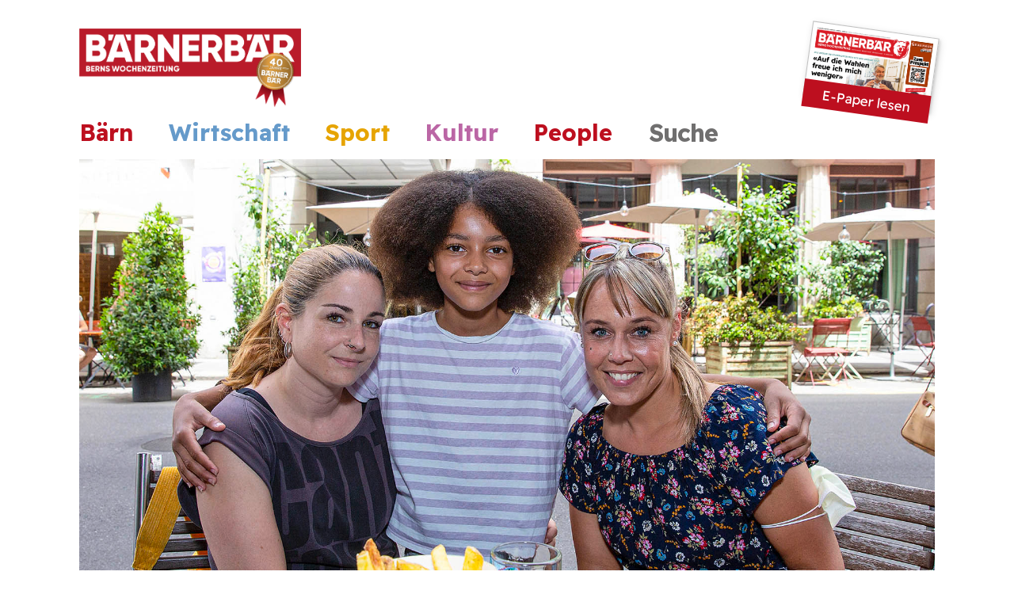

--- FILE ---
content_type: text/html; charset=UTF-8
request_url: https://archiv.baernerbaer.ch/people/es-ist-zum-heulen-mit-diesen-pollen/
body_size: 24058
content:
<!DOCTYPE HTML>
<html lang="de-DE"
 xmlns:fb="http://ogp.me/ns/fb#">
<head>
	<meta charset="UTF-8">
	<title>Es ist zum Heulen mit diesen Pollen! &#8211; Bärnerbär</title>
<meta name='robots' content='max-image-preview:large' />
<link rel='dns-prefetch' href='//cdn.jsdelivr.net' />
<link rel='dns-prefetch' href='//fonts.googleapis.com' />
<link rel="alternate" type="application/rss+xml" title="Bärnerbär &raquo; Feed" href="https://archiv.baernerbaer.ch/feed/" />
<meta name="viewport" content="width=device-width, initial-scale=1">
<meta name="SKYPE_TOOLBAR" content="SKYPE_TOOLBAR_PARSER_COMPATIBLE">
<meta name="theme-color" content="#bd0f1f">
<meta property="og:title" content="Es ist zum Heulen mit diesen Pollen! &#8211; Bärnerbär">
<meta property="og:url" content="https://archiv.baernerbaer.ch/people/es-ist-zum-heulen-mit-diesen-pollen/">
<meta property="og:locale" content="de_DE">
<meta property="og:site_name" content="Bärnerbär">
<meta property="og:type" content="article">
<meta property="og:image" content="https://archiv.baernerbaer.ch/wp-content/uploads/2021/06/Slide_Umfrage_Allergien_10-1024x576.jpg" itemprop="image">
		<!-- This site uses the Google Analytics by MonsterInsights plugin v8.18 - Using Analytics tracking - https://www.monsterinsights.com/ -->
		<!-- Note: MonsterInsights is not currently configured on this site. The site owner needs to authenticate with Google Analytics in the MonsterInsights settings panel. -->
					<!-- No tracking code set -->
				<!-- / Google Analytics by MonsterInsights -->
		<script>
window._wpemojiSettings = {"baseUrl":"https:\/\/s.w.org\/images\/core\/emoji\/14.0.0\/72x72\/","ext":".png","svgUrl":"https:\/\/s.w.org\/images\/core\/emoji\/14.0.0\/svg\/","svgExt":".svg","source":{"concatemoji":"https:\/\/archiv.baernerbaer.ch\/wp-includes\/js\/wp-emoji-release.min.js?ver=6.2.2"}};
/*! This file is auto-generated */
!function(e,a,t){var n,r,o,i=a.createElement("canvas"),p=i.getContext&&i.getContext("2d");function s(e,t){p.clearRect(0,0,i.width,i.height),p.fillText(e,0,0);e=i.toDataURL();return p.clearRect(0,0,i.width,i.height),p.fillText(t,0,0),e===i.toDataURL()}function c(e){var t=a.createElement("script");t.src=e,t.defer=t.type="text/javascript",a.getElementsByTagName("head")[0].appendChild(t)}for(o=Array("flag","emoji"),t.supports={everything:!0,everythingExceptFlag:!0},r=0;r<o.length;r++)t.supports[o[r]]=function(e){if(p&&p.fillText)switch(p.textBaseline="top",p.font="600 32px Arial",e){case"flag":return s("\ud83c\udff3\ufe0f\u200d\u26a7\ufe0f","\ud83c\udff3\ufe0f\u200b\u26a7\ufe0f")?!1:!s("\ud83c\uddfa\ud83c\uddf3","\ud83c\uddfa\u200b\ud83c\uddf3")&&!s("\ud83c\udff4\udb40\udc67\udb40\udc62\udb40\udc65\udb40\udc6e\udb40\udc67\udb40\udc7f","\ud83c\udff4\u200b\udb40\udc67\u200b\udb40\udc62\u200b\udb40\udc65\u200b\udb40\udc6e\u200b\udb40\udc67\u200b\udb40\udc7f");case"emoji":return!s("\ud83e\udef1\ud83c\udffb\u200d\ud83e\udef2\ud83c\udfff","\ud83e\udef1\ud83c\udffb\u200b\ud83e\udef2\ud83c\udfff")}return!1}(o[r]),t.supports.everything=t.supports.everything&&t.supports[o[r]],"flag"!==o[r]&&(t.supports.everythingExceptFlag=t.supports.everythingExceptFlag&&t.supports[o[r]]);t.supports.everythingExceptFlag=t.supports.everythingExceptFlag&&!t.supports.flag,t.DOMReady=!1,t.readyCallback=function(){t.DOMReady=!0},t.supports.everything||(n=function(){t.readyCallback()},a.addEventListener?(a.addEventListener("DOMContentLoaded",n,!1),e.addEventListener("load",n,!1)):(e.attachEvent("onload",n),a.attachEvent("onreadystatechange",function(){"complete"===a.readyState&&t.readyCallback()})),(e=t.source||{}).concatemoji?c(e.concatemoji):e.wpemoji&&e.twemoji&&(c(e.twemoji),c(e.wpemoji)))}(window,document,window._wpemojiSettings);
</script>
<style>
img.wp-smiley,
img.emoji {
	display: inline !important;
	border: none !important;
	box-shadow: none !important;
	height: 1em !important;
	width: 1em !important;
	margin: 0 0.07em !important;
	vertical-align: -0.1em !important;
	background: none !important;
	padding: 0 !important;
}
</style>
	<link rel='stylesheet' id='foogallery-core-css' href='https://archiv.baernerbaer.ch/wp-content/plugins/foogallery/extensions/default-templates/shared/css/foogallery.min.css?ver=2.2.41' media='all' />
<link rel='stylesheet' id='contact-form-7-css' href='https://archiv.baernerbaer.ch/wp-content/plugins/contact-form-7/includes/css/styles.css?ver=5.7.7' media='all' />
<link rel='stylesheet' id='foobox-free-min-css' href='https://archiv.baernerbaer.ch/wp-content/plugins/foobox-image-lightbox-premium/free/css/foobox.free.min.css?ver=1.2.27' media='all' />
<link rel='stylesheet' id='menu-image-css' href='https://archiv.baernerbaer.ch/wp-content/plugins/menu-image/includes/css/menu-image.css?ver=3.0.8' media='all' />
<link rel='stylesheet' id='dashicons-css' href='https://archiv.baernerbaer.ch/wp-includes/css/dashicons.min.css?ver=6.2.2' media='all' />
<link rel='stylesheet' id='bxslider-style-css' href='https://cdn.jsdelivr.net/bxslider/4.2.12/jquery.bxslider.css?ver=4.2.12' media='all' />
<link rel='stylesheet' id='fancybox-style-css' href='https://archiv.baernerbaer.ch/wp-content/themes/Impreza-child/fancybox/dist/jquery.fancybox.css?ver=1.0' media='all' />
<link rel='stylesheet' id='us-fonts-css' href='https://fonts.googleapis.com/css?family=Readex+Pro%3A300%2C400%2C700&#038;display=swap&#038;ver=6.2.2' media='all' />
<link rel='stylesheet' id='us-style-css' href='https://archiv.baernerbaer.ch/wp-content/themes/Impreza/css/style.min.css?ver=8.16' media='all' />
<link rel='stylesheet' id='theme-style-css' href='https://archiv.baernerbaer.ch/wp-content/themes/Impreza-child/style.css?ver=8.16' media='all' />
<link rel='stylesheet' id='bsf-Defaults-css' href='https://archiv.baernerbaer.ch/wp-content/uploads/smile_fonts/Defaults/Defaults.css?ver=6.2.2' media='all' />
<script src='https://archiv.baernerbaer.ch/wp-includes/js/jquery/jquery.min.js?ver=3.6.4' id='jquery-core-js'></script>
<script src='https://archiv.baernerbaer.ch/wp-content/plugins/revslider/public/assets/js/rbtools.min.js?ver=6.6.13' async id='tp-tools-js'></script>
<script src='https://archiv.baernerbaer.ch/wp-content/plugins/revslider/public/assets/js/rs6.min.js?ver=6.6.13' async id='revmin-js'></script>
<script src='https://archiv.baernerbaer.ch/wp-content/themes/Impreza-child/js/search.js?ver=6.2.2' id='search-js-js'></script>
<script src='https://archiv.baernerbaer.ch/wp-content/plugins/foobox-image-lightbox-premium/free/js/foobox.free.min.js?ver=1.2.27' id='foobox-free-min-js'></script>
<link rel="https://api.w.org/" href="https://archiv.baernerbaer.ch/wp-json/" /><link rel="alternate" type="application/json" href="https://archiv.baernerbaer.ch/wp-json/wp/v2/posts/20064" /><link rel="EditURI" type="application/rsd+xml" title="RSD" href="https://archiv.baernerbaer.ch/xmlrpc.php?rsd" />
<link rel="wlwmanifest" type="application/wlwmanifest+xml" href="https://archiv.baernerbaer.ch/wp-includes/wlwmanifest.xml" />

<link rel="canonical" href="https://archiv.baernerbaer.ch/people/es-ist-zum-heulen-mit-diesen-pollen/" />
<link rel='shortlink' href='https://archiv.baernerbaer.ch/?p=20064' />
<link rel="alternate" type="application/json+oembed" href="https://archiv.baernerbaer.ch/wp-json/oembed/1.0/embed?url=https%3A%2F%2Farchiv.baernerbaer.ch%2Fpeople%2Fes-ist-zum-heulen-mit-diesen-pollen%2F" />
<link rel="alternate" type="text/xml+oembed" href="https://archiv.baernerbaer.ch/wp-json/oembed/1.0/embed?url=https%3A%2F%2Farchiv.baernerbaer.ch%2Fpeople%2Fes-ist-zum-heulen-mit-diesen-pollen%2F&#038;format=xml" />
<meta property="fb:app_id" content="2002291900056506"/>		<script>
			if ( ! /Android|webOS|iPhone|iPad|iPod|BlackBerry|IEMobile|Opera Mini/i.test( navigator.userAgent ) ) {
				var root = document.getElementsByTagName( 'html' )[ 0 ]
				root.className += " no-touch";
			}
		</script>
		<meta name="generator" content="Powered by WPBakery Page Builder - drag and drop page builder for WordPress."/>
<meta name="generator" content="Powered by Slider Revolution 6.6.13 - responsive, Mobile-Friendly Slider Plugin for WordPress with comfortable drag and drop interface." />
<link rel="icon" href="https://archiv.baernerbaer.ch/wp-content/uploads/2017/05/fav_icon_bernerbaer.png" sizes="32x32" />
<link rel="icon" href="https://archiv.baernerbaer.ch/wp-content/uploads/2017/05/fav_icon_bernerbaer.png" sizes="192x192" />
<link rel="apple-touch-icon" href="https://archiv.baernerbaer.ch/wp-content/uploads/2017/05/fav_icon_bernerbaer.png" />
<meta name="msapplication-TileImage" content="https://archiv.baernerbaer.ch/wp-content/uploads/2017/05/fav_icon_bernerbaer.png" />
<script>function setREVStartSize(e){
			//window.requestAnimationFrame(function() {
				window.RSIW = window.RSIW===undefined ? window.innerWidth : window.RSIW;
				window.RSIH = window.RSIH===undefined ? window.innerHeight : window.RSIH;
				try {
					var pw = document.getElementById(e.c).parentNode.offsetWidth,
						newh;
					pw = pw===0 || isNaN(pw) || (e.l=="fullwidth" || e.layout=="fullwidth") ? window.RSIW : pw;
					e.tabw = e.tabw===undefined ? 0 : parseInt(e.tabw);
					e.thumbw = e.thumbw===undefined ? 0 : parseInt(e.thumbw);
					e.tabh = e.tabh===undefined ? 0 : parseInt(e.tabh);
					e.thumbh = e.thumbh===undefined ? 0 : parseInt(e.thumbh);
					e.tabhide = e.tabhide===undefined ? 0 : parseInt(e.tabhide);
					e.thumbhide = e.thumbhide===undefined ? 0 : parseInt(e.thumbhide);
					e.mh = e.mh===undefined || e.mh=="" || e.mh==="auto" ? 0 : parseInt(e.mh,0);
					if(e.layout==="fullscreen" || e.l==="fullscreen")
						newh = Math.max(e.mh,window.RSIH);
					else{
						e.gw = Array.isArray(e.gw) ? e.gw : [e.gw];
						for (var i in e.rl) if (e.gw[i]===undefined || e.gw[i]===0) e.gw[i] = e.gw[i-1];
						e.gh = e.el===undefined || e.el==="" || (Array.isArray(e.el) && e.el.length==0)? e.gh : e.el;
						e.gh = Array.isArray(e.gh) ? e.gh : [e.gh];
						for (var i in e.rl) if (e.gh[i]===undefined || e.gh[i]===0) e.gh[i] = e.gh[i-1];
											
						var nl = new Array(e.rl.length),
							ix = 0,
							sl;
						e.tabw = e.tabhide>=pw ? 0 : e.tabw;
						e.thumbw = e.thumbhide>=pw ? 0 : e.thumbw;
						e.tabh = e.tabhide>=pw ? 0 : e.tabh;
						e.thumbh = e.thumbhide>=pw ? 0 : e.thumbh;
						for (var i in e.rl) nl[i] = e.rl[i]<window.RSIW ? 0 : e.rl[i];
						sl = nl[0];
						for (var i in nl) if (sl>nl[i] && nl[i]>0) { sl = nl[i]; ix=i;}
						var m = pw>(e.gw[ix]+e.tabw+e.thumbw) ? 1 : (pw-(e.tabw+e.thumbw)) / (e.gw[ix]);
						newh =  (e.gh[ix] * m) + (e.tabh + e.thumbh);
					}
					var el = document.getElementById(e.c);
					if (el!==null && el) el.style.height = newh+"px";
					el = document.getElementById(e.c+"_wrapper");
					if (el!==null && el) {
						el.style.height = newh+"px";
						el.style.display = "block";
					}
				} catch(e){
					console.log("Failure at Presize of Slider:" + e)
				}
			//});
		  };</script>
<noscript><style> .wpb_animate_when_almost_visible { opacity: 1; }</style></noscript>		<style id="us-icon-fonts">@font-face{font-display:block;font-style:normal;font-family:"fontawesome";font-weight:900;src:url("https://archiv.baernerbaer.ch/wp-content/themes/Impreza/fonts/fa-solid-900.woff2?ver=8.16") format("woff2"),url("https://archiv.baernerbaer.ch/wp-content/themes/Impreza/fonts/fa-solid-900.woff?ver=8.16") format("woff")}.fas{font-family:"fontawesome";font-weight:900}@font-face{font-display:block;font-style:normal;font-family:"fontawesome";font-weight:400;src:url("https://archiv.baernerbaer.ch/wp-content/themes/Impreza/fonts/fa-regular-400.woff2?ver=8.16") format("woff2"),url("https://archiv.baernerbaer.ch/wp-content/themes/Impreza/fonts/fa-regular-400.woff?ver=8.16") format("woff")}.far{font-family:"fontawesome";font-weight:400}@font-face{font-display:block;font-style:normal;font-family:"fontawesome";font-weight:300;src:url("https://archiv.baernerbaer.ch/wp-content/themes/Impreza/fonts/fa-light-300.woff2?ver=8.16") format("woff2"),url("https://archiv.baernerbaer.ch/wp-content/themes/Impreza/fonts/fa-light-300.woff?ver=8.16") format("woff")}.fal{font-family:"fontawesome";font-weight:300}@font-face{font-display:block;font-style:normal;font-family:"Font Awesome 5 Duotone";font-weight:900;src:url("https://archiv.baernerbaer.ch/wp-content/themes/Impreza/fonts/fa-duotone-900.woff2?ver=8.16") format("woff2"),url("https://archiv.baernerbaer.ch/wp-content/themes/Impreza/fonts/fa-duotone-900.woff?ver=8.16") format("woff")}.fad{font-family:"Font Awesome 5 Duotone";font-weight:900}.fad{position:relative}.fad:before{position:absolute}.fad:after{opacity:0.4}@font-face{font-display:block;font-style:normal;font-family:"Font Awesome 5 Brands";font-weight:400;src:url("https://archiv.baernerbaer.ch/wp-content/themes/Impreza/fonts/fa-brands-400.woff2?ver=8.16") format("woff2"),url("https://archiv.baernerbaer.ch/wp-content/themes/Impreza/fonts/fa-brands-400.woff?ver=8.16") format("woff")}.fab{font-family:"Font Awesome 5 Brands";font-weight:400}@font-face{font-display:block;font-style:normal;font-family:"Material Icons";font-weight:400;src:url("https://archiv.baernerbaer.ch/wp-content/themes/Impreza/fonts/material-icons.woff2?ver=8.16") format("woff2"),url("https://archiv.baernerbaer.ch/wp-content/themes/Impreza/fonts/material-icons.woff?ver=8.16") format("woff")}.material-icons{font-family:"Material Icons";font-weight:400}</style>
				<style id="us-theme-options-css">:root{--color-header-middle-bg:#ffffff;--color-header-middle-bg-grad:#ffffff;--color-header-middle-text:#444444;--color-header-middle-text-hover:#bd0f1f;--color-header-transparent-bg:transparent;--color-header-transparent-bg-grad:transparent;--color-header-transparent-text:#ffffff;--color-header-transparent-text-hover:#fe4641;--color-chrome-toolbar:#bd0f1f;--color-chrome-toolbar-grad:#bd0f1f;--color-header-top-bg:#bd0f1f;--color-header-top-bg-grad:#bd0f1f;--color-header-top-text:rgba(255,255,255,0.75);--color-header-top-text-hover:#ffffff;--color-header-top-transparent-bg:rgba(0,0,0,0.2);--color-header-top-transparent-bg-grad:rgba(0,0,0,0.2);--color-header-top-transparent-text:rgba(255,255,255,0.66);--color-header-top-transparent-text-hover:#fff;--color-content-bg:#ffffff;--color-content-bg-grad:#ffffff;--color-content-bg-alt:#f5f5f5;--color-content-bg-alt-grad:#f5f5f5;--color-content-border:#e5e5e5;--color-content-heading:#222222;--color-content-heading-grad:#222222;--color-content-text:#444444;--color-content-link:#bd0f1f;--color-content-link-hover:#bd0f1f;--color-content-primary:#bd0f1f;--color-content-primary-grad:#bd0f1f;--color-content-secondary:#fe4641;--color-content-secondary-grad:#fe4641;--color-content-faded:#999999;--color-content-overlay:rgba(0,0,0,0.75);--color-content-overlay-grad:rgba(0,0,0,0.75);--color-alt-content-bg:#f5f5f5;--color-alt-content-bg-grad:#f5f5f5;--color-alt-content-bg-alt:#ffffff;--color-alt-content-bg-alt-grad:#ffffff;--color-alt-content-border:#dddddd;--color-alt-content-heading:#222222;--color-alt-content-heading-grad:#222222;--color-alt-content-text:#444444;--color-alt-content-link:#bd0f1f;--color-alt-content-link-hover:#bd0f1f;--color-alt-content-primary:#bd0f1f;--color-alt-content-primary-grad:#bd0f1f;--color-alt-content-secondary:#fe4641;--color-alt-content-secondary-grad:#fe4641;--color-alt-content-faded:#999999;--color-alt-content-overlay:#e95095;--color-alt-content-overlay-grad:linear-gradient(135deg,#e95095,rgba(233,80,149,0.75));--color-footer-bg:#181818;--color-footer-bg-grad:#181818;--color-footer-bg-alt:#252525;--color-footer-bg-alt-grad:#252525;--color-footer-border:#252525;--color-footer-heading:#ccc;--color-footer-heading-grad:#ccc;--color-footer-text:#666666;--color-footer-link:#aaaaaa;--color-footer-link-hover:#fe4641;--color-subfooter-bg:#252525;--color-subfooter-bg-grad:#252525;--color-subfooter-bg-alt:#1c1c1c;--color-subfooter-bg-alt-grad:#1c1c1c;--color-subfooter-border:#333333;--color-subfooter-heading:#ccc;--color-subfooter-heading-grad:#ccc;--color-subfooter-text:#999999;--color-subfooter-link:#dddddd;--color-subfooter-link-hover:#fe4641;--color-content-primary-faded:rgba(189,15,31,0.15);--box-shadow:0 5px 15px rgba(0,0,0,.15);--box-shadow-up:0 -5px 15px rgba(0,0,0,.15);--site-content-width:1080px;--inputs-font-size:1rem;--inputs-height:2.8rem;--inputs-padding:0.8rem;--inputs-border-width:0px;--inputs-text-color:var(--color-content-text);--font-body:"Readex Pro",sans-serif;--font-h1:"Readex Pro",sans-serif;--font-h2:"Readex Pro",sans-serif;--font-h3:"Readex Pro",sans-serif;--font-h4:"Readex Pro",sans-serif;--font-h5:"Readex Pro",sans-serif;--font-h6:"Readex Pro",sans-serif}html,.l-header .widget,.menu-item-object-us_page_block{font-family:var(--font-body);font-weight:400;font-size:17px;line-height:30px}h1{font-family:var(--font-h1);font-weight:200;font-size:50px;line-height:1.3;letter-spacing:-0.03em;margin-bottom:1.5rem}h2{font-family:var(--font-h2);font-weight:400;font-size:32px;line-height:1.3;letter-spacing:0;margin-bottom:0.5em}h3{font-family:var(--font-h3);font-weight:400;font-size:28px;line-height:1.3;letter-spacing:0;margin-bottom:1.5em}.widgettitle,h4{font-family:var(--font-h4);font-weight:400;font-size:24px;line-height:1.3;letter-spacing:0;margin-bottom:1.5rem}h5{font-family:var(--font-h5);font-weight:400;font-size:22px;line-height:1.3;letter-spacing:0;margin-bottom:1.5rem}h6{font-family:var(--font-h6);font-weight:400;font-size:20px;line-height:1.3;letter-spacing:0;margin-bottom:1.5rem}@media (max-width:600px){html{font-size:16px;line-height:28px}h1{font-size:34px}h1.vc_custom_heading:not([class*="us_custom_"]){font-size:34px!important}h2{font-size:26px}h2.vc_custom_heading:not([class*="us_custom_"]){font-size:26px!important}h3{font-size:24px}h3.vc_custom_heading:not([class*="us_custom_"]){font-size:24px!important}.widgettitle,h4{font-size:22px}h4.vc_custom_heading:not([class*="us_custom_"]){font-size:22px!important}h5{font-size:20px}h5.vc_custom_heading:not([class*="us_custom_"]){font-size:20px!important}h6{font-size:18px}h6.vc_custom_heading:not([class*="us_custom_"]){font-size:18px!important}}body{background:#ffffff}.l-canvas.type_boxed,.l-canvas.type_boxed .l-subheader,.l-canvas.type_boxed~.l-footer{max-width:1240px}@media (max-width:1165px){.l-main .aligncenter{max-width:calc(100vw - 5rem)}}.l-sidebar{width:28.06%}.l-content{width:66.94%}@media (min-width:1281px){body.usb_preview .hide_on_default{opacity:0.25!important}.vc_hidden-lg,body:not(.usb_preview) .hide_on_default{display:none!important}.default_align_left{text-align:left}.default_align_right{text-align:right}.default_align_center{text-align:center}.w-hwrapper>.default_align_justify,.default_align_justify>.w-btn{width:100%}}@media (min-width:1025px) and (max-width:1280px){body.usb_preview .hide_on_laptops{opacity:0.25!important}.vc_hidden-md,body:not(.usb_preview) .hide_on_laptops{display:none!important}.laptops_align_left{text-align:left}.laptops_align_right{text-align:right}.laptops_align_center{text-align:center}.w-hwrapper>.laptops_align_justify,.laptops_align_justify>.w-btn{width:100%}}@media (min-width:601px) and (max-width:1024px){body.usb_preview .hide_on_tablets{opacity:0.25!important}.vc_hidden-sm,body:not(.usb_preview) .hide_on_tablets{display:none!important}.tablets_align_left{text-align:left}.tablets_align_right{text-align:right}.tablets_align_center{text-align:center}.w-hwrapper>.tablets_align_justify,.tablets_align_justify>.w-btn{width:100%}}@media (max-width:600px){body.usb_preview .hide_on_mobiles{opacity:0.25!important}.vc_hidden-xs,body:not(.usb_preview) .hide_on_mobiles{display:none!important}.mobiles_align_left{text-align:left}.mobiles_align_right{text-align:right}.mobiles_align_center{text-align:center}.w-hwrapper>.mobiles_align_justify,.mobiles_align_justify>.w-btn{width:100%}}@media (max-width:1280px){.g-cols.laptops-cols_1{grid-template-columns:100%}.g-cols.laptops-cols_1.reversed>div:last-of-type{order:-1}.g-cols.laptops-cols_2{grid-template-columns:repeat(2,1fr)}.g-cols.laptops-cols_3{grid-template-columns:repeat(3,1fr)}.g-cols.laptops-cols_4{grid-template-columns:repeat(4,1fr)}.g-cols.laptops-cols_5{grid-template-columns:repeat(5,1fr)}.g-cols.laptops-cols_6{grid-template-columns:repeat(6,1fr)}.g-cols.laptops-cols_1-2{grid-template-columns:1fr 2fr}.g-cols.laptops-cols_2-1{grid-template-columns:2fr 1fr}.g-cols.laptops-cols_2-3{grid-template-columns:2fr 3fr}.g-cols.laptops-cols_3-2{grid-template-columns:3fr 2fr}.g-cols.laptops-cols_1-3{grid-template-columns:1fr 3fr}.g-cols.laptops-cols_3-1{grid-template-columns:3fr 1fr}.g-cols.laptops-cols_1-4{grid-template-columns:1fr 4fr}.g-cols.laptops-cols_4-1{grid-template-columns:4fr 1fr}.g-cols.laptops-cols_1-5{grid-template-columns:1fr 5fr}.g-cols.laptops-cols_5-1{grid-template-columns:5fr 1fr}.g-cols.laptops-cols_1-2-1{grid-template-columns:1fr 2fr 1fr}.g-cols.laptops-cols_1-3-1{grid-template-columns:1fr 3fr 1fr}.g-cols.laptops-cols_1-4-1{grid-template-columns:1fr 4fr 1fr}}@media (max-width:1024px){.g-cols.tablets-cols_1{grid-template-columns:100%}.g-cols.tablets-cols_1.reversed>div:last-of-type{order:-1}.g-cols.tablets-cols_2{grid-template-columns:repeat(2,1fr)}.g-cols.tablets-cols_3{grid-template-columns:repeat(3,1fr)}.g-cols.tablets-cols_4{grid-template-columns:repeat(4,1fr)}.g-cols.tablets-cols_5{grid-template-columns:repeat(5,1fr)}.g-cols.tablets-cols_6{grid-template-columns:repeat(6,1fr)}.g-cols.tablets-cols_1-2{grid-template-columns:1fr 2fr}.g-cols.tablets-cols_2-1{grid-template-columns:2fr 1fr}.g-cols.tablets-cols_2-3{grid-template-columns:2fr 3fr}.g-cols.tablets-cols_3-2{grid-template-columns:3fr 2fr}.g-cols.tablets-cols_1-3{grid-template-columns:1fr 3fr}.g-cols.tablets-cols_3-1{grid-template-columns:3fr 1fr}.g-cols.tablets-cols_1-4{grid-template-columns:1fr 4fr}.g-cols.tablets-cols_4-1{grid-template-columns:4fr 1fr}.g-cols.tablets-cols_1-5{grid-template-columns:1fr 5fr}.g-cols.tablets-cols_5-1{grid-template-columns:5fr 1fr}.g-cols.tablets-cols_1-2-1{grid-template-columns:1fr 2fr 1fr}.g-cols.tablets-cols_1-3-1{grid-template-columns:1fr 3fr 1fr}.g-cols.tablets-cols_1-4-1{grid-template-columns:1fr 4fr 1fr}}@media (max-width:600px){.g-cols.mobiles-cols_1{grid-template-columns:100%}.g-cols.mobiles-cols_1.reversed>div:last-of-type{order:-1}.g-cols.mobiles-cols_2{grid-template-columns:repeat(2,1fr)}.g-cols.mobiles-cols_3{grid-template-columns:repeat(3,1fr)}.g-cols.mobiles-cols_4{grid-template-columns:repeat(4,1fr)}.g-cols.mobiles-cols_5{grid-template-columns:repeat(5,1fr)}.g-cols.mobiles-cols_6{grid-template-columns:repeat(6,1fr)}.g-cols.mobiles-cols_1-2{grid-template-columns:1fr 2fr}.g-cols.mobiles-cols_2-1{grid-template-columns:2fr 1fr}.g-cols.mobiles-cols_2-3{grid-template-columns:2fr 3fr}.g-cols.mobiles-cols_3-2{grid-template-columns:3fr 2fr}.g-cols.mobiles-cols_1-3{grid-template-columns:1fr 3fr}.g-cols.mobiles-cols_3-1{grid-template-columns:3fr 1fr}.g-cols.mobiles-cols_1-4{grid-template-columns:1fr 4fr}.g-cols.mobiles-cols_4-1{grid-template-columns:4fr 1fr}.g-cols.mobiles-cols_1-5{grid-template-columns:1fr 5fr}.g-cols.mobiles-cols_5-1{grid-template-columns:5fr 1fr}.g-cols.mobiles-cols_1-2-1{grid-template-columns:1fr 2fr 1fr}.g-cols.mobiles-cols_1-3-1{grid-template-columns:1fr 3fr 1fr}.g-cols.mobiles-cols_1-4-1{grid-template-columns:1fr 4fr 1fr}.g-cols:not([style*="grid-gap"]){grid-gap:1.5rem}}@media (max-width:899px){.l-canvas{overflow:hidden}.g-cols.stacking_default.reversed>div:last-of-type{order:-1}.g-cols.stacking_default.via_flex>div:not([class*="vc_col-xs"]){width:100%;margin:0 0 1.5rem}.g-cols.stacking_default.via_grid.mobiles-cols_1{grid-template-columns:100%}.g-cols.stacking_default.via_flex.type_boxes>div,.g-cols.stacking_default.via_flex.reversed>div:first-child,.g-cols.stacking_default.via_flex:not(.reversed)>div:last-child,.g-cols.stacking_default.via_flex>div.has_bg_color{margin-bottom:0}.g-cols.stacking_default.via_flex.type_default>.wpb_column.stretched{margin-left:-1rem;margin-right:-1rem}.g-cols.stacking_default.via_grid.mobiles-cols_1>.wpb_column.stretched,.g-cols.stacking_default.via_flex.type_boxes>.wpb_column.stretched{margin-left:-2.5rem;margin-right:-2.5rem;width:auto}.vc_column-inner.type_sticky>.wpb_wrapper,.vc_column_container.type_sticky>.vc_column-inner{top:0!important}}@media (min-width:900px){body:not(.rtl) .l-section.for_sidebar.at_left>div>.l-sidebar,.rtl .l-section.for_sidebar.at_right>div>.l-sidebar{order:-1}.vc_column_container.type_sticky>.vc_column-inner,.vc_column-inner.type_sticky>.wpb_wrapper{position:-webkit-sticky;position:sticky}.l-section.type_sticky{position:-webkit-sticky;position:sticky;top:0;z-index:11;transform:translateZ(0); transition:top 0.3s cubic-bezier(.78,.13,.15,.86) 0.1s}.header_hor .l-header.post_fixed.sticky_auto_hide{z-index:12}.admin-bar .l-section.type_sticky{top:32px}.l-section.type_sticky>.l-section-h{transition:padding-top 0.3s}.header_hor .l-header.pos_fixed:not(.down)~.l-main .l-section.type_sticky:not(:first-of-type){top:var(--header-sticky-height)}.admin-bar.header_hor .l-header.pos_fixed:not(.down)~.l-main .l-section.type_sticky:not(:first-of-type){top:calc( var(--header-sticky-height) + 32px )}.header_hor .l-header.pos_fixed.sticky:not(.down)~.l-main .l-section.type_sticky:first-of-type>.l-section-h{padding-top:var(--header-sticky-height)}.header_hor.headerinpos_bottom .l-header.pos_fixed.sticky:not(.down)~.l-main .l-section.type_sticky:first-of-type>.l-section-h{padding-bottom:var(--header-sticky-height)!important}}@media screen and (min-width:1165px){.g-cols.via_flex.type_default>.wpb_column.stretched:first-of-type{margin-left:calc( var(--site-content-width) / 2 + 0px / 2 + 1.5rem - 50vw)}.g-cols.via_flex.type_default>.wpb_column.stretched:last-of-type{margin-right:calc( var(--site-content-width) / 2 + 0px / 2 + 1.5rem - 50vw)}.l-main .alignfull, .w-separator.width_screen,.g-cols.via_grid>.wpb_column.stretched:first-of-type,.g-cols.via_flex.type_boxes>.wpb_column.stretched:first-of-type{margin-left:calc( var(--site-content-width) / 2 + 0px / 2 - 50vw )}.l-main .alignfull, .w-separator.width_screen,.g-cols.via_grid>.wpb_column.stretched:last-of-type,.g-cols.via_flex.type_boxes>.wpb_column.stretched:last-of-type{margin-right:calc( var(--site-content-width) / 2 + 0px / 2 - 50vw )}}@media (max-width:600px){.w-form-row.for_submit[style*=btn-size-mobiles] .w-btn{font-size:var(--btn-size-mobiles)!important}}a:focus,button:focus,input[type="checkbox"]:focus + i,input[type="submit"]:focus{outline:2px dotted var(--color-content-primary)}.w-toplink,.w-header-show{background:rgba(0,0,0,0.3)}.no-touch .w-toplink.active:hover,.no-touch .w-header-show:hover{background:var(--color-content-primary-grad)}button[type="submit"]:not(.w-btn),input[type="submit"]:not(.w-btn),.us-nav-style_1>*,.navstyle_1>.owl-nav button,.us-btn-style_1{font-family:var(--font-body);font-weight:700;font-style:normal;text-transform:uppercase;letter-spacing:0em;border-radius:0em;padding:0.8em 1.8em;background:#BD0F1F;border-color:transparent;color:#ffffff!important}button[type="submit"]:not(.w-btn):before,input[type="submit"]:not(.w-btn),.us-nav-style_1>*:before,.navstyle_1>.owl-nav button:before,.us-btn-style_1:before{border-width:2px}.no-touch button[type="submit"]:not(.w-btn):hover,.no-touch input[type="submit"]:not(.w-btn):hover,.us-nav-style_1>span.current,.no-touch .us-nav-style_1>a:hover,.no-touch .navstyle_1>.owl-nav button:hover,.no-touch .us-btn-style_1:hover{background:#8D0F1F;border-color:transparent;color:#ffffff!important}.us-nav-style_1>*{min-width:calc(1.2em + 2 * 0.8em)}.us-nav-style_2>*,.navstyle_2>.owl-nav button,.us-btn-style_2{font-family:var(--font-body);font-weight:700;font-style:normal;text-transform:uppercase;letter-spacing:0em;border-radius:0em;padding:0.8em 1.8em;background:#e8e8e8;border-color:transparent;color:#666666!important}.us-nav-style_2>*:before,.navstyle_2>.owl-nav button:before,.us-btn-style_2:before{border-width:2px}.us-nav-style_2>span.current,.no-touch .us-nav-style_2>a:hover,.no-touch .navstyle_2>.owl-nav button:hover,.no-touch .us-btn-style_2:hover{background:#e8e8e8;border-color:transparent;color:#666666!important}.us-nav-style_2>*{min-width:calc(1.2em + 2 * 0.8em)}.us-nav-style_3>*,.navstyle_3>.owl-nav button,.us-btn-style_3{font-family:var(--font-body);font-weight:700;font-style:normal;text-transform:uppercase;letter-spacing:0em;border-radius:0em;padding:0.8em 1.8em;background:#BD0F1F;border-color:transparent;color:#ffffff!important}.us-nav-style_3>*:before,.navstyle_3>.owl-nav button:before,.us-btn-style_3:before{border-width:2px}.us-nav-style_3>span.current,.no-touch .us-nav-style_3>a:hover,.no-touch .navstyle_3>.owl-nav button:hover,.no-touch .us-btn-style_3:hover{background:#BD0F1F;border-color:transparent;color:#ffffff!important}.us-nav-style_3>*{min-width:calc(1.2em + 2 * 0.8em)}.us-nav-style_4>*,.navstyle_4>.owl-nav button,.us-btn-style_4{font-family:var(--font-body);font-weight:700;font-style:normal;text-transform:none;letter-spacing:0em;border-radius:0em;padding:1.2em 1.2em;background:#f5f5f5;border-color:transparent;color:#666666!important}.us-nav-style_4>*:before,.navstyle_4>.owl-nav button:before,.us-btn-style_4:before{border-width:2px}.us-nav-style_4>span.current,.no-touch .us-nav-style_4>a:hover,.no-touch .navstyle_4>.owl-nav button:hover,.no-touch .us-btn-style_4:hover{background:#f5f5f5;border-color:transparent;color:#666666!important}.us-nav-style_4>*{min-width:calc(1.2em + 2 * 1.2em)}.us-nav-style_5>*,.navstyle_5>.owl-nav button,.us-btn-style_5{font-family:var(--font-body);font-weight:400;font-style:normal;text-transform:none;letter-spacing:0em;border-radius:0em;padding:0.8em 1.8em;background:transparent;border-color:transparent;color:#BD0F1F!important}.us-nav-style_5>*:before,.navstyle_5>.owl-nav button:before,.us-btn-style_5:before{border-width:0px}.us-nav-style_5>span.current,.no-touch .us-nav-style_5>a:hover,.no-touch .navstyle_5>.owl-nav button:hover,.no-touch .us-btn-style_5:hover{background:transparent;border-color:transparent;color:#BD0F1F!important}.us-nav-style_5>*{min-width:calc(1.2em + 2 * 0.8em)}.us-nav-style_6>*,.navstyle_6>.owl-nav button,.us-btn-style_6{font-family:var(--font-body);font-weight:400;font-style:normal;text-transform:none;letter-spacing:0em;border-radius:0em;padding:0.8em 1.8em;background:#003761;border-color:transparent;color:#ffffff!important}.us-nav-style_6>*:before,.navstyle_6>.owl-nav button:before,.us-btn-style_6:before{border-width:2px}.us-nav-style_6>span.current,.no-touch .us-nav-style_6>a:hover,.no-touch .navstyle_6>.owl-nav button:hover,.no-touch .us-btn-style_6:hover{background:transparent;border-color:#003761;color:#003761!important}.us-nav-style_6>*{min-width:calc(1.2em + 2 * 0.8em)}.w-filter.state_desktop.style_drop_default .w-filter-item-title,.select2-selection,select,textarea,input:not([type="submit"]),.w-form-checkbox,.w-form-radio{font-weight:400;letter-spacing:0em;border-radius:0.3rem;background:var(--color-content-bg-alt);border-color:var(--color-content-border);color:var(--color-content-text);box-shadow:0px 1px 0px 0px rgba(0,0,0,0.08) inset}.w-filter.state_desktop.style_drop_default .w-filter-item-title:focus,.select2-container--open .select2-selection,select:focus,textarea:focus,input:not([type="submit"]):focus,input:focus + .w-form-checkbox,input:focus + .w-form-radio{box-shadow:0px 0px 0px 2px var(--color-content-primary)}.w-form-row.move_label .w-form-row-label{font-size:1rem;top:calc(2.8rem/2 + 0px - 0.7em);margin:0 0.8rem;background-color:var(--color-content-bg-alt);color:var(--color-content-text)}.w-form-row.with_icon.move_label .w-form-row-label{margin-left:calc(1.6em + 0.8rem)}.color_alternate input:not([type="submit"]),.color_alternate textarea,.color_alternate select,.color_alternate .w-form-checkbox,.color_alternate .w-form-radio,.color_alternate .move_label .w-form-row-label{background:var(--color-alt-content-bg-alt-grad)}.color_footer-top input:not([type="submit"]),.color_footer-top textarea,.color_footer-top select,.color_footer-top .w-form-checkbox,.color_footer-top .w-form-radio,.color_footer-top .w-form-row.move_label .w-form-row-label{background:var(--color-subfooter-bg-alt-grad)}.color_footer-bottom input:not([type="submit"]),.color_footer-bottom textarea,.color_footer-bottom select,.color_footer-bottom .w-form-checkbox,.color_footer-bottom .w-form-radio,.color_footer-bottom .w-form-row.move_label .w-form-row-label{background:var(--color-footer-bg-alt-grad)}.color_alternate input:not([type="submit"]),.color_alternate textarea,.color_alternate select,.color_alternate .w-form-checkbox,.color_alternate .w-form-radio{border-color:var(--color-alt-content-border)}.color_footer-top input:not([type="submit"]),.color_footer-top textarea,.color_footer-top select,.color_footer-top .w-form-checkbox,.color_footer-top .w-form-radio{border-color:var(--color-subfooter-border)}.color_footer-bottom input:not([type="submit"]),.color_footer-bottom textarea,.color_footer-bottom select,.color_footer-bottom .w-form-checkbox,.color_footer-bottom .w-form-radio{border-color:var(--color-footer-border)}.color_alternate input:not([type="submit"]),.color_alternate textarea,.color_alternate select,.color_alternate .w-form-checkbox,.color_alternate .w-form-radio,.color_alternate .w-form-row-field>i,.color_alternate .w-form-row-field:after,.color_alternate .widget_search form:after,.color_footer-top input:not([type="submit"]),.color_footer-top textarea,.color_footer-top select,.color_footer-top .w-form-checkbox,.color_footer-top .w-form-radio,.color_footer-top .w-form-row-field>i,.color_footer-top .w-form-row-field:after,.color_footer-top .widget_search form:after,.color_footer-bottom input:not([type="submit"]),.color_footer-bottom textarea,.color_footer-bottom select,.color_footer-bottom .w-form-checkbox,.color_footer-bottom .w-form-radio,.color_footer-bottom .w-form-row-field>i,.color_footer-bottom .w-form-row-field:after,.color_footer-bottom .widget_search form:after{color:inherit}.leaflet-default-icon-path{background-image:url(https://baernerbaer.ch/wp-content/themes/Impreza/common/css/vendor/images/marker-icon.png)}</style>
				<style id="us-header-css"> .l-subheader.at_top,.l-subheader.at_top .w-dropdown-list,.l-subheader.at_top .type_mobile .w-nav-list.level_1{background:var(--color-header-middle-bg);color:var(--color-header-top-text)}.no-touch .l-subheader.at_top a:hover,.no-touch .l-header.bg_transparent .l-subheader.at_top .w-dropdown.opened a:hover{color:var(--color-header-top-text-hover)}.l-header.bg_transparent:not(.sticky) .l-subheader.at_top{background:var(--color-header-top-transparent-bg);color:var(--color-header-top-transparent-text)}.no-touch .l-header.bg_transparent:not(.sticky) .at_top .w-cart-link:hover,.no-touch .l-header.bg_transparent:not(.sticky) .at_top .w-text a:hover,.no-touch .l-header.bg_transparent:not(.sticky) .at_top .w-html a:hover,.no-touch .l-header.bg_transparent:not(.sticky) .at_top .w-nav>a:hover,.no-touch .l-header.bg_transparent:not(.sticky) .at_top .w-menu a:hover,.no-touch .l-header.bg_transparent:not(.sticky) .at_top .w-search>a:hover,.no-touch .l-header.bg_transparent:not(.sticky) .at_top .w-dropdown a:hover,.no-touch .l-header.bg_transparent:not(.sticky) .at_top .type_desktop .menu-item.level_1:hover>a{color:var(--color-header-transparent-text-hover)}.l-subheader.at_middle,.l-subheader.at_middle .w-dropdown-list,.l-subheader.at_middle .type_mobile .w-nav-list.level_1{background:var(--color-header-middle-bg);color:var(--color-header-middle-text)}.no-touch .l-subheader.at_middle a:hover,.no-touch .l-header.bg_transparent .l-subheader.at_middle .w-dropdown.opened a:hover{color:var(--color-header-middle-text-hover)}.l-header.bg_transparent:not(.sticky) .l-subheader.at_middle{background:var(--color-header-transparent-bg);color:var(--color-header-transparent-text)}.no-touch .l-header.bg_transparent:not(.sticky) .at_middle .w-cart-link:hover,.no-touch .l-header.bg_transparent:not(.sticky) .at_middle .w-text a:hover,.no-touch .l-header.bg_transparent:not(.sticky) .at_middle .w-html a:hover,.no-touch .l-header.bg_transparent:not(.sticky) .at_middle .w-nav>a:hover,.no-touch .l-header.bg_transparent:not(.sticky) .at_middle .w-menu a:hover,.no-touch .l-header.bg_transparent:not(.sticky) .at_middle .w-search>a:hover,.no-touch .l-header.bg_transparent:not(.sticky) .at_middle .w-dropdown a:hover,.no-touch .l-header.bg_transparent:not(.sticky) .at_middle .type_desktop .menu-item.level_1:hover>a{color:var(--color-header-transparent-text-hover)}.l-subheader.at_bottom,.l-subheader.at_bottom .w-dropdown-list,.l-subheader.at_bottom .type_mobile .w-nav-list.level_1{background:#ffffff;color:#bd0f1f}.no-touch .l-subheader.at_bottom a:hover,.no-touch .l-header.bg_transparent .l-subheader.at_bottom .w-dropdown.opened a:hover{color:#bd0f1f}.l-header.bg_transparent:not(.sticky) .l-subheader.at_bottom{background:var(--color-header-transparent-bg);color:var(--color-header-transparent-text)}.no-touch .l-header.bg_transparent:not(.sticky) .at_bottom .w-cart-link:hover,.no-touch .l-header.bg_transparent:not(.sticky) .at_bottom .w-text a:hover,.no-touch .l-header.bg_transparent:not(.sticky) .at_bottom .w-html a:hover,.no-touch .l-header.bg_transparent:not(.sticky) .at_bottom .w-nav>a:hover,.no-touch .l-header.bg_transparent:not(.sticky) .at_bottom .w-menu a:hover,.no-touch .l-header.bg_transparent:not(.sticky) .at_bottom .w-search>a:hover,.no-touch .l-header.bg_transparent:not(.sticky) .at_bottom .w-dropdown a:hover,.no-touch .l-header.bg_transparent:not(.sticky) .at_bottom .type_desktop .menu-item.level_1:hover>a{color:var(--color-header-transparent-text-hover)}.header_ver .l-header{background:var(--color-header-middle-bg);color:var(--color-header-middle-text)}@media (min-width:1061px){.hidden_for_default{display:none!important}.l-header{position:relative;z-index:111;width:100%}.l-subheader{margin:0 auto}.l-subheader.width_full{padding-left:1.5rem;padding-right:1.5rem}.l-subheader-h{display:flex;align-items:center;position:relative;margin:0 auto;max-width:var(--site-content-width,1200px);height:inherit}.w-header-show{display:none}.l-header.pos_fixed{position:fixed;left:0}.l-header.pos_fixed:not(.notransition) .l-subheader{transition-property:transform,background,box-shadow,line-height,height;transition-duration:.3s;transition-timing-function:cubic-bezier(.78,.13,.15,.86)}.headerinpos_bottom.sticky_first_section .l-header.pos_fixed{position:fixed!important}.header_hor .l-header.sticky_auto_hide{transition:transform .3s cubic-bezier(.78,.13,.15,.86) .1s}.header_hor .l-header.sticky_auto_hide.down{transform:translateY(-110%)}.l-header.bg_transparent:not(.sticky) .l-subheader{box-shadow:none!important;background:none}.l-header.bg_transparent~.l-main .l-section.width_full.height_auto:first-of-type>.l-section-h{padding-top:0!important;padding-bottom:0!important}.l-header.pos_static.bg_transparent{position:absolute;left:0}.l-subheader.width_full .l-subheader-h{max-width:none!important}.l-header.shadow_thin .l-subheader.at_middle,.l-header.shadow_thin .l-subheader.at_bottom{box-shadow:0 1px 0 rgba(0,0,0,0.08)}.l-header.shadow_wide .l-subheader.at_middle,.l-header.shadow_wide .l-subheader.at_bottom{box-shadow:0 3px 5px -1px rgba(0,0,0,0.1),0 2px 1px -1px rgba(0,0,0,0.05)}.header_hor .l-subheader-cell>.w-cart{margin-left:0;margin-right:0}:root{--header-height:196px;--header-sticky-height:120px}.l-header:before{content:'196'}.l-header.sticky:before{content:'120'}.l-subheader.at_top{line-height:36px;height:36px}.l-header.sticky .l-subheader.at_top{line-height:;height:;overflow:hidden}.l-subheader.at_middle{line-height:110px;height:110px}.l-header.sticky .l-subheader.at_middle{line-height:70px;height:70px}.l-subheader.at_bottom{line-height:50px;height:50px}.l-header.sticky .l-subheader.at_bottom{line-height:50px;height:50px}.headerinpos_above .l-header.pos_fixed{overflow:hidden;transition:transform 0.3s;transform:translate3d(0,-100%,0)}.headerinpos_above .l-header.pos_fixed.sticky{overflow:visible;transform:none}.headerinpos_above .l-header.pos_fixed~.l-section>.l-section-h,.headerinpos_above .l-header.pos_fixed~.l-main .l-section:first-of-type>.l-section-h{padding-top:0!important}.headerinpos_below .l-header.pos_fixed:not(.sticky){position:absolute;top:100%}.headerinpos_below .l-header.pos_fixed~.l-main>.l-section:first-of-type>.l-section-h{padding-top:0!important}.headerinpos_below .l-header.pos_fixed~.l-main .l-section.full_height:nth-of-type(2){min-height:100vh}.headerinpos_below .l-header.pos_fixed~.l-main>.l-section:nth-of-type(2)>.l-section-h{padding-top:var(--header-height)}.headerinpos_bottom .l-header.pos_fixed:not(.sticky){position:absolute;top:100vh}.headerinpos_bottom .l-header.pos_fixed~.l-main>.l-section:first-of-type>.l-section-h{padding-top:0!important}.headerinpos_bottom .l-header.pos_fixed~.l-main>.l-section:first-of-type>.l-section-h{padding-bottom:var(--header-height)}.headerinpos_bottom .l-header.pos_fixed.bg_transparent~.l-main .l-section.valign_center:not(.height_auto):first-of-type>.l-section-h{top:calc( var(--header-height) / 2 )}.headerinpos_bottom .l-header.pos_fixed:not(.sticky) .w-cart-dropdown,.headerinpos_bottom .l-header.pos_fixed:not(.sticky) .w-nav.type_desktop .w-nav-list.level_2{bottom:100%;transform-origin:0 100%}.headerinpos_bottom .l-header.pos_fixed:not(.sticky) .w-nav.type_mobile.m_layout_dropdown .w-nav-list.level_1{top:auto;bottom:100%;box-shadow:var(--box-shadow-up)}.headerinpos_bottom .l-header.pos_fixed:not(.sticky) .w-nav.type_desktop .w-nav-list.level_3,.headerinpos_bottom .l-header.pos_fixed:not(.sticky) .w-nav.type_desktop .w-nav-list.level_4{top:auto;bottom:0;transform-origin:0 100%}.headerinpos_bottom .l-header.pos_fixed:not(.sticky) .w-dropdown-list{top:auto;bottom:-0.4em;padding-top:0.4em;padding-bottom:2.4em}.admin-bar .l-header.pos_static.bg_solid~.l-main .l-section.full_height:first-of-type{min-height:calc( 100vh - var(--header-height) - 32px )}.admin-bar .l-header.pos_fixed:not(.sticky_auto_hide)~.l-main .l-section.full_height:not(:first-of-type){min-height:calc( 100vh - var(--header-sticky-height) - 32px )}.admin-bar.headerinpos_below .l-header.pos_fixed~.l-main .l-section.full_height:nth-of-type(2){min-height:calc(100vh - 32px)}}@media (min-width:1025px) and (max-width:1060px){.hidden_for_laptops{display:none!important}.l-header{position:relative;z-index:111;width:100%}.l-subheader{margin:0 auto}.l-subheader.width_full{padding-left:1.5rem;padding-right:1.5rem}.l-subheader-h{display:flex;align-items:center;position:relative;margin:0 auto;max-width:var(--site-content-width,1200px);height:inherit}.w-header-show{display:none}.l-header.pos_fixed{position:fixed;left:0}.l-header.pos_fixed:not(.notransition) .l-subheader{transition-property:transform,background,box-shadow,line-height,height;transition-duration:.3s;transition-timing-function:cubic-bezier(.78,.13,.15,.86)}.headerinpos_bottom.sticky_first_section .l-header.pos_fixed{position:fixed!important}.header_hor .l-header.sticky_auto_hide{transition:transform .3s cubic-bezier(.78,.13,.15,.86) .1s}.header_hor .l-header.sticky_auto_hide.down{transform:translateY(-110%)}.l-header.bg_transparent:not(.sticky) .l-subheader{box-shadow:none!important;background:none}.l-header.bg_transparent~.l-main .l-section.width_full.height_auto:first-of-type>.l-section-h{padding-top:0!important;padding-bottom:0!important}.l-header.pos_static.bg_transparent{position:absolute;left:0}.l-subheader.width_full .l-subheader-h{max-width:none!important}.l-header.shadow_thin .l-subheader.at_middle,.l-header.shadow_thin .l-subheader.at_bottom{box-shadow:0 1px 0 rgba(0,0,0,0.08)}.l-header.shadow_wide .l-subheader.at_middle,.l-header.shadow_wide .l-subheader.at_bottom{box-shadow:0 3px 5px -1px rgba(0,0,0,0.1),0 2px 1px -1px rgba(0,0,0,0.05)}.header_hor .l-subheader-cell>.w-cart{margin-left:0;margin-right:0}:root{--header-height:236px;--header-sticky-height:180px}.l-header:before{content:'236'}.l-header.sticky:before{content:'180'}.l-subheader.at_top{line-height:36px;height:36px}.l-header.sticky .l-subheader.at_top{line-height:;height:;overflow:hidden}.l-subheader.at_middle{line-height:90px;height:90px}.l-header.sticky .l-subheader.at_middle{line-height:70px;height:70px}.l-subheader.at_bottom{line-height:110px;height:110px}.l-header.sticky .l-subheader.at_bottom{line-height:110px;height:110px}.headerinpos_above .l-header.pos_fixed{overflow:hidden;transition:transform 0.3s;transform:translate3d(0,-100%,0)}.headerinpos_above .l-header.pos_fixed.sticky{overflow:visible;transform:none}.headerinpos_above .l-header.pos_fixed~.l-section>.l-section-h,.headerinpos_above .l-header.pos_fixed~.l-main .l-section:first-of-type>.l-section-h{padding-top:0!important}.headerinpos_below .l-header.pos_fixed:not(.sticky){position:absolute;top:100%}.headerinpos_below .l-header.pos_fixed~.l-main>.l-section:first-of-type>.l-section-h{padding-top:0!important}.headerinpos_below .l-header.pos_fixed~.l-main .l-section.full_height:nth-of-type(2){min-height:100vh}.headerinpos_below .l-header.pos_fixed~.l-main>.l-section:nth-of-type(2)>.l-section-h{padding-top:var(--header-height)}.headerinpos_bottom .l-header.pos_fixed:not(.sticky){position:absolute;top:100vh}.headerinpos_bottom .l-header.pos_fixed~.l-main>.l-section:first-of-type>.l-section-h{padding-top:0!important}.headerinpos_bottom .l-header.pos_fixed~.l-main>.l-section:first-of-type>.l-section-h{padding-bottom:var(--header-height)}.headerinpos_bottom .l-header.pos_fixed.bg_transparent~.l-main .l-section.valign_center:not(.height_auto):first-of-type>.l-section-h{top:calc( var(--header-height) / 2 )}.headerinpos_bottom .l-header.pos_fixed:not(.sticky) .w-cart-dropdown,.headerinpos_bottom .l-header.pos_fixed:not(.sticky) .w-nav.type_desktop .w-nav-list.level_2{bottom:100%;transform-origin:0 100%}.headerinpos_bottom .l-header.pos_fixed:not(.sticky) .w-nav.type_mobile.m_layout_dropdown .w-nav-list.level_1{top:auto;bottom:100%;box-shadow:var(--box-shadow-up)}.headerinpos_bottom .l-header.pos_fixed:not(.sticky) .w-nav.type_desktop .w-nav-list.level_3,.headerinpos_bottom .l-header.pos_fixed:not(.sticky) .w-nav.type_desktop .w-nav-list.level_4{top:auto;bottom:0;transform-origin:0 100%}.headerinpos_bottom .l-header.pos_fixed:not(.sticky) .w-dropdown-list{top:auto;bottom:-0.4em;padding-top:0.4em;padding-bottom:2.4em}.admin-bar .l-header.pos_static.bg_solid~.l-main .l-section.full_height:first-of-type{min-height:calc( 100vh - var(--header-height) - 32px )}.admin-bar .l-header.pos_fixed:not(.sticky_auto_hide)~.l-main .l-section.full_height:not(:first-of-type){min-height:calc( 100vh - var(--header-sticky-height) - 32px )}.admin-bar.headerinpos_below .l-header.pos_fixed~.l-main .l-section.full_height:nth-of-type(2){min-height:calc(100vh - 32px)}}@media (min-width:671px) and (max-width:1024px){.hidden_for_tablets{display:none!important}.l-subheader.at_top{display:none}.l-subheader.at_bottom{display:none}.l-header{position:relative;z-index:111;width:100%}.l-subheader{margin:0 auto}.l-subheader.width_full{padding-left:1.5rem;padding-right:1.5rem}.l-subheader-h{display:flex;align-items:center;position:relative;margin:0 auto;max-width:var(--site-content-width,1200px);height:inherit}.w-header-show{display:none}.l-header.pos_fixed{position:fixed;left:0}.l-header.pos_fixed:not(.notransition) .l-subheader{transition-property:transform,background,box-shadow,line-height,height;transition-duration:.3s;transition-timing-function:cubic-bezier(.78,.13,.15,.86)}.headerinpos_bottom.sticky_first_section .l-header.pos_fixed{position:fixed!important}.header_hor .l-header.sticky_auto_hide{transition:transform .3s cubic-bezier(.78,.13,.15,.86) .1s}.header_hor .l-header.sticky_auto_hide.down{transform:translateY(-110%)}.l-header.bg_transparent:not(.sticky) .l-subheader{box-shadow:none!important;background:none}.l-header.bg_transparent~.l-main .l-section.width_full.height_auto:first-of-type>.l-section-h{padding-top:0!important;padding-bottom:0!important}.l-header.pos_static.bg_transparent{position:absolute;left:0}.l-subheader.width_full .l-subheader-h{max-width:none!important}.l-header.shadow_thin .l-subheader.at_middle,.l-header.shadow_thin .l-subheader.at_bottom{box-shadow:0 1px 0 rgba(0,0,0,0.08)}.l-header.shadow_wide .l-subheader.at_middle,.l-header.shadow_wide .l-subheader.at_bottom{box-shadow:0 3px 5px -1px rgba(0,0,0,0.1),0 2px 1px -1px rgba(0,0,0,0.05)}.header_hor .l-subheader-cell>.w-cart{margin-left:0;margin-right:0}:root{--header-height:80px;--header-sticky-height:50px}.l-header:before{content:'80'}.l-header.sticky:before{content:'50'}.l-subheader.at_top{line-height:36px;height:36px}.l-header.sticky .l-subheader.at_top{line-height:;height:;overflow:hidden}.l-subheader.at_middle{line-height:80px;height:80px}.l-header.sticky .l-subheader.at_middle{line-height:50px;height:50px}.l-subheader.at_bottom{line-height:50px;height:50px}.l-header.sticky .l-subheader.at_bottom{line-height:50px;height:50px}}@media (max-width:670px){.hidden_for_mobiles{display:none!important}.l-subheader.at_bottom{display:none}.l-header{position:relative;z-index:111;width:100%}.l-subheader{margin:0 auto}.l-subheader.width_full{padding-left:1.5rem;padding-right:1.5rem}.l-subheader-h{display:flex;align-items:center;position:relative;margin:0 auto;max-width:var(--site-content-width,1200px);height:inherit}.w-header-show{display:none}.l-header.pos_fixed{position:fixed;left:0}.l-header.pos_fixed:not(.notransition) .l-subheader{transition-property:transform,background,box-shadow,line-height,height;transition-duration:.3s;transition-timing-function:cubic-bezier(.78,.13,.15,.86)}.headerinpos_bottom.sticky_first_section .l-header.pos_fixed{position:fixed!important}.header_hor .l-header.sticky_auto_hide{transition:transform .3s cubic-bezier(.78,.13,.15,.86) .1s}.header_hor .l-header.sticky_auto_hide.down{transform:translateY(-110%)}.l-header.bg_transparent:not(.sticky) .l-subheader{box-shadow:none!important;background:none}.l-header.bg_transparent~.l-main .l-section.width_full.height_auto:first-of-type>.l-section-h{padding-top:0!important;padding-bottom:0!important}.l-header.pos_static.bg_transparent{position:absolute;left:0}.l-subheader.width_full .l-subheader-h{max-width:none!important}.l-header.shadow_thin .l-subheader.at_middle,.l-header.shadow_thin .l-subheader.at_bottom{box-shadow:0 1px 0 rgba(0,0,0,0.08)}.l-header.shadow_wide .l-subheader.at_middle,.l-header.shadow_wide .l-subheader.at_bottom{box-shadow:0 3px 5px -1px rgba(0,0,0,0.1),0 2px 1px -1px rgba(0,0,0,0.05)}.header_hor .l-subheader-cell>.w-cart{margin-left:0;margin-right:0}:root{--header-height:146px;--header-sticky-height:50px}.l-header:before{content:'146'}.l-header.sticky:before{content:'50'}.l-subheader.at_top{line-height:36px;height:36px}.l-header.sticky .l-subheader.at_top{line-height:0px;height:0px;overflow:hidden}.l-subheader.at_middle{line-height:110px;height:110px}.l-header.sticky .l-subheader.at_middle{line-height:50px;height:50px}.l-subheader.at_bottom{line-height:50px;height:50px}.l-header.sticky .l-subheader.at_bottom{line-height:50px;height:50px}}@media (min-width:1061px){.ush_image_1{height:70px!important}.l-header.sticky .ush_image_1{height:50px!important}}@media (min-width:1025px) and (max-width:1060px){.ush_image_1{height:30px!important}.l-header.sticky .ush_image_1{height:30px!important}}@media (min-width:671px) and (max-width:1024px){.ush_image_1{height:40px!important}.l-header.sticky .ush_image_1{height:40px!important}}@media (max-width:670px){.ush_image_1{height:40px!important}.l-header.sticky .ush_image_1{height:40px!important}}.header_hor .ush_menu_2.type_desktop .menu-item.level_1>a:not(.w-btn){padding-left:20px;padding-right:20px}.header_hor .ush_menu_2.type_desktop .menu-item.level_1>a.w-btn{margin-left:20px;margin-right:20px}.header_hor .ush_menu_2.type_desktop.align-edges>.w-nav-list.level_1{margin-left:-20px;margin-right:-20px}.header_ver .ush_menu_2.type_desktop .menu-item.level_1>a:not(.w-btn){padding-top:20px;padding-bottom:20px}.header_ver .ush_menu_2.type_desktop .menu-item.level_1>a.w-btn{margin-top:20px;margin-bottom:20px}.ush_menu_2.type_desktop .menu-item:not(.level_1){font-size:15px}.ush_menu_2.type_mobile .w-nav-anchor.level_1,.ush_menu_2.type_mobile .w-nav-anchor.level_1 + .w-nav-arrow{font-size:15px}.ush_menu_2.type_mobile .w-nav-anchor:not(.level_1),.ush_menu_2.type_mobile .w-nav-anchor:not(.level_1) + .w-nav-arrow{font-size:14px}@media (min-width:1061px){.ush_menu_2 .w-nav-icon{font-size:20px}}@media (min-width:1025px) and (max-width:1060px){.ush_menu_2 .w-nav-icon{font-size:32px}}@media (min-width:671px) and (max-width:1024px){.ush_menu_2 .w-nav-icon{font-size:20px}}@media (max-width:670px){.ush_menu_2 .w-nav-icon{font-size:20px}}.ush_menu_2 .w-nav-icon>div{border-width:3px}@media screen and (max-width:1059px){.w-nav.ush_menu_2>.w-nav-list.level_1{display:none}.ush_menu_2 .w-nav-control{display:block}}.ush_menu_2 .w-nav-item.level_1>a:not(.w-btn):focus,.no-touch .ush_menu_2 .w-nav-item.level_1.opened>a:not(.w-btn),.no-touch .ush_menu_2 .w-nav-item.level_1:hover>a:not(.w-btn){background:transparent;color:#bd0f1f}.ush_menu_2 .w-nav-item.level_1.current-menu-item>a:not(.w-btn),.ush_menu_2 .w-nav-item.level_1.current-menu-ancestor>a:not(.w-btn),.ush_menu_2 .w-nav-item.level_1.current-page-ancestor>a:not(.w-btn){background:#000000;color:#bd0f1f}.l-header.bg_transparent:not(.sticky) .ush_menu_2.type_desktop .w-nav-item.level_1.current-menu-item>a:not(.w-btn),.l-header.bg_transparent:not(.sticky) .ush_menu_2.type_desktop .w-nav-item.level_1.current-menu-ancestor>a:not(.w-btn),.l-header.bg_transparent:not(.sticky) .ush_menu_2.type_desktop .w-nav-item.level_1.current-page-ancestor>a:not(.w-btn){background:transparent;color:#fe4641}.ush_menu_2 .w-nav-list:not(.level_1){background:#000000;color:#444444}.no-touch .ush_menu_2 .w-nav-item:not(.level_1)>a:focus,.no-touch .ush_menu_2 .w-nav-item:not(.level_1):hover>a{background:transparent;color:#bd0f1f}.ush_menu_2 .w-nav-item:not(.level_1).current-menu-item>a,.ush_menu_2 .w-nav-item:not(.level_1).current-menu-ancestor>a,.ush_menu_2 .w-nav-item:not(.level_1).current-page-ancestor>a{background:transparent;color:#bd0f1f}.header_hor .ush_menu_1.type_desktop .menu-item.level_1>a:not(.w-btn){padding-left:5px;padding-right:5px}.header_hor .ush_menu_1.type_desktop .menu-item.level_1>a.w-btn{margin-left:5px;margin-right:5px}.header_hor .ush_menu_1.type_desktop.align-edges>.w-nav-list.level_1{margin-left:-5px;margin-right:-5px}.header_ver .ush_menu_1.type_desktop .menu-item.level_1>a:not(.w-btn){padding-top:5px;padding-bottom:5px}.header_ver .ush_menu_1.type_desktop .menu-item.level_1>a.w-btn{margin-top:5px;margin-bottom:5px}.ush_menu_1.type_desktop .menu-item:not(.level_1){font-size:15px}.ush_menu_1.type_mobile .w-nav-anchor.level_1,.ush_menu_1.type_mobile .w-nav-anchor.level_1 + .w-nav-arrow{font-size:15px}.ush_menu_1.type_mobile .w-nav-anchor:not(.level_1),.ush_menu_1.type_mobile .w-nav-anchor:not(.level_1) + .w-nav-arrow{font-size:14px}@media (min-width:1061px){.ush_menu_1 .w-nav-icon{font-size:20px}}@media (min-width:1025px) and (max-width:1060px){.ush_menu_1 .w-nav-icon{font-size:32px}}@media (min-width:671px) and (max-width:1024px){.ush_menu_1 .w-nav-icon{font-size:20px}}@media (max-width:670px){.ush_menu_1 .w-nav-icon{font-size:20px}}.ush_menu_1 .w-nav-icon>div{border-width:3px}@media screen and (max-width:859px){.w-nav.ush_menu_1>.w-nav-list.level_1{display:none}.ush_menu_1 .w-nav-control{display:block}}.ush_menu_1 .w-nav-item.level_1>a:not(.w-btn):focus,.no-touch .ush_menu_1 .w-nav-item.level_1.opened>a:not(.w-btn),.no-touch .ush_menu_1 .w-nav-item.level_1:hover>a:not(.w-btn){background:transparent;color:#bd0f1f}.ush_menu_1 .w-nav-item.level_1.current-menu-item>a:not(.w-btn),.ush_menu_1 .w-nav-item.level_1.current-menu-ancestor>a:not(.w-btn),.ush_menu_1 .w-nav-item.level_1.current-page-ancestor>a:not(.w-btn){background:#ffffff;color:#bd0f1f}.l-header.bg_transparent:not(.sticky) .ush_menu_1.type_desktop .w-nav-item.level_1.current-menu-item>a:not(.w-btn),.l-header.bg_transparent:not(.sticky) .ush_menu_1.type_desktop .w-nav-item.level_1.current-menu-ancestor>a:not(.w-btn),.l-header.bg_transparent:not(.sticky) .ush_menu_1.type_desktop .w-nav-item.level_1.current-page-ancestor>a:not(.w-btn){background:transparent;color:#fe4641}.ush_menu_1 .w-nav-list:not(.level_1){background:#ffffff;color:#444444}.no-touch .ush_menu_1 .w-nav-item:not(.level_1)>a:focus,.no-touch .ush_menu_1 .w-nav-item:not(.level_1):hover>a{background:transparent;color:#bd0f1f}.ush_menu_1 .w-nav-item:not(.level_1).current-menu-item>a,.ush_menu_1 .w-nav-item:not(.level_1).current-menu-ancestor>a,.ush_menu_1 .w-nav-item:not(.level_1).current-page-ancestor>a{background:transparent;color:#bd0f1f}.header_hor .ush_menu_3.type_desktop .menu-item.level_1>a:not(.w-btn){padding-left:22px;padding-right:22px}.header_hor .ush_menu_3.type_desktop .menu-item.level_1>a.w-btn{margin-left:22px;margin-right:22px}.header_hor .ush_menu_3.type_desktop.align-edges>.w-nav-list.level_1{margin-left:-22px;margin-right:-22px}.header_ver .ush_menu_3.type_desktop .menu-item.level_1>a:not(.w-btn){padding-top:22px;padding-bottom:22px}.header_ver .ush_menu_3.type_desktop .menu-item.level_1>a.w-btn{margin-top:22px;margin-bottom:22px}.ush_menu_3.type_desktop .menu-item:not(.level_1){font-size:15px}.ush_menu_3.type_mobile .w-nav-anchor.level_1,.ush_menu_3.type_mobile .w-nav-anchor.level_1 + .w-nav-arrow{font-size:15px}.ush_menu_3.type_mobile .w-nav-anchor:not(.level_1),.ush_menu_3.type_mobile .w-nav-anchor:not(.level_1) + .w-nav-arrow{font-size:14px}@media (min-width:1061px){.ush_menu_3 .w-nav-icon{font-size:20px}}@media (min-width:1025px) and (max-width:1060px){.ush_menu_3 .w-nav-icon{font-size:32px}}@media (min-width:671px) and (max-width:1024px){.ush_menu_3 .w-nav-icon{font-size:20px}}@media (max-width:670px){.ush_menu_3 .w-nav-icon{font-size:20px}}.ush_menu_3 .w-nav-icon>div{border-width:3px}@media screen and (max-width:899px){.w-nav.ush_menu_3>.w-nav-list.level_1{display:none}.ush_menu_3 .w-nav-control{display:block}}.ush_menu_3 .w-nav-item.level_1>a:not(.w-btn):focus,.no-touch .ush_menu_3 .w-nav-item.level_1.opened>a:not(.w-btn),.no-touch .ush_menu_3 .w-nav-item.level_1:hover>a:not(.w-btn){background:transparent;color:}.ush_menu_3 .w-nav-item.level_1.current-menu-item>a:not(.w-btn),.ush_menu_3 .w-nav-item.level_1.current-menu-ancestor>a:not(.w-btn),.ush_menu_3 .w-nav-item.level_1.current-page-ancestor>a:not(.w-btn){background:#ffffff;color:#bd0f1f}.l-header.bg_transparent:not(.sticky) .ush_menu_3.type_desktop .w-nav-item.level_1.current-menu-item>a:not(.w-btn),.l-header.bg_transparent:not(.sticky) .ush_menu_3.type_desktop .w-nav-item.level_1.current-menu-ancestor>a:not(.w-btn),.l-header.bg_transparent:not(.sticky) .ush_menu_3.type_desktop .w-nav-item.level_1.current-page-ancestor>a:not(.w-btn){background:transparent;color:#fe4641}.ush_menu_3 .w-nav-list:not(.level_1){background:#ffffff;color:#444444}.no-touch .ush_menu_3 .w-nav-item:not(.level_1)>a:focus,.no-touch .ush_menu_3 .w-nav-item:not(.level_1):hover>a{background:transparent;color:#bd0f1f}.ush_menu_3 .w-nav-item:not(.level_1).current-menu-item>a,.ush_menu_3 .w-nav-item:not(.level_1).current-menu-ancestor>a,.ush_menu_3 .w-nav-item:not(.level_1).current-page-ancestor>a{background:transparent;color:#bd0f1f}.ush_search_2 .w-search-form{background:var(--color-content-bg);color:var(--color-content-text)}@media (min-width:1061px){.ush_search_2.layout_simple{max-width:550px}.ush_search_2.layout_modern.active{width:550px}.ush_search_2{font-size:17px}}@media (min-width:1025px) and (max-width:1060px){.ush_search_2.layout_simple{max-width:250px}.ush_search_2.layout_modern.active{width:250px}.ush_search_2{font-size:24px}}@media (min-width:671px) and (max-width:1024px){.ush_search_2.layout_simple{max-width:200px}.ush_search_2.layout_modern.active{width:200px}.ush_search_2{font-size:20px}}@media (max-width:670px){.ush_search_2{font-size:17px}}.ush_image_1{width:280px!important;height:auto!important}.ush_socials_1{font-size:18px!important}.ush_html_1{max-height:95px!important}.ush_menu_2{font-size:16px!important;font-family:var(--font-body)!important}.ush_menu_1{margin-top:15px!important;font-family:var(--font-h1)!important;font-size:16px!important;text-transform:uppercase!important}.ush_menu_3{font-size:10px!important;font-family:var(--font-body)!important;font-weight:700!important}.ush_socials_2{font-size:18px!important}.ush_search_2{text-align:left!important;font-size:15px!important;line-height:100px!important;font-family:var(--font-body)!important;font-weight:700!important;width:240px!important;margin-top:15px!important}.ush_text_2{color:#ffffff!important;text-align:center!important;font-size:16px!important;font-family:var(--font-body)!important;width:100vw!important;position:relative!important;left:-1rem!important;animation-name:fade!important;background:#b91b2a!important;padding:10px 0 5px 0!important;margin:0 auto 15px auto!important}@media (min-width:671px) and (max-width:1024px){.ush_socials_1{font-size:18px!important}.ush_menu_1{margin-top:0!important}.ush_socials_2{font-size:18px!important}.ush_search_2{margin-top:0!important}}@media (max-width:670px){.ush_socials_1{font-size:15px!important}.ush_menu_1{margin-top:0!important}.ush_socials_2{font-size:15px!important}.ush_search_2{margin-top:0!important}}</style>
				<style id="us-custom-css">main#page-content{margin-top:5px!important}.icon{font-family:fontawesome;font-weight:300;-webkit-font-smoothing:antialiased;display:inline-block;font-style:normal;font-variant:normal;text-rendering:auto;line-height:1}.baern .w-nav-title:before{content:"\f702";margin-right:.4em}.people .w-nav-title:before{content:"\f500";margin-right:.4em}.sport .w-nav-title:before{content:"\f1e3";margin-right:.4em}.agenda .w-nav-title:before{content:"\f630";margin-right:.4em}.enewspaper .w-nav-title:before{content:"\f1ea";margin-right:.4em}.page-id-38698 section.l-section.wpb_row.height_small:first-child{height:0px}.gurten .w-tabs-section-title{font-weight:700}@media(min-width:1536px){}body.category-wirtschaft .ncs_top_banner_wrapper{display:block!important}.ncs_top_banner_wrapper{padding-bottom:2rem}.ncs_top_banner_wrapper img{display:block;margin:0 auto}#dfb_skyscraber{ top:266px!important;right:170px!important}.category #dfb_skyscraber{ top:270px!important}.category-wirtschaft #dfb_skyscraber{ top:414px!important}@media (max-width:599px){#us_grid_1 .usg_post_title_1{font-size:0.8rem!important}#us_grid_1 .usg_post_taxonomy_1{font-size:10px!important}#us_grid_1 .usg_post_date_1{font-size:10px!important}}.context{margin-bottom:0;line-height:25px}.quicklinks{padding:0px!important}.quicklinks .vc_column-inner{padding:0 5px!important}.mainpagefilter{border-top:7px solid #bd0f1f}.mainpagefilter button.w-tabs-item{height:50px;opacity:1!important}.mainpagefilter .w-tabs-item-title{color:#000}.mainpagefilter .w-tabs-item{font-size:24px}.w-tabs.mainpagefilter.style_simple.layout_hor>.w-tabs-list .w-tabs-item:not(:last-child){margin-right:5.5em!important}.mainpagefilter .active .w-tabs-item-title,.mainpagefilter .w-tabs-item-title:hover{color:#bd0f1f;transition:0.4s}.mainpagefilter .w-tabs-section-content{padding-top:0rem}.hometabs{margin-top:-9rem}.first-item .w-nav-anchor.level_1{padding-left:0px!important}.wirtschaft-header,.wirtschaft-header a:hover{color:#659aca!important}.sport-header,.sport-header a:hover{color:#e6a400!important}.lifestyle-header,.lifestyle-header a:hover{color:#bb66a5!important}.immo-header,.immo-header a:hover{color:#bb66a5!important}li.cat-item.cat-item-647{display:none}.w-socials-item-link{line-height:1.6em;width:1.6em}.fa-calendar-alt:before,.fa-edit:before{font-size:30px;margin-right:15px}h3.widgettitle{color:#bd0f1f;font-weight:bold}h3.widgettitle{margin-bottom:2.5rem}.l-sidebar li a{color:#000}.l-sidebar li.cat-item:before{content:"\f08e";font-family:'fontawesome';margin-right:5px}.l-sidebar{padding:0rem 0}.l-main .widget{margin-bottom:0rem}.widgettitle,h4{line-height:0.75}.l-section.for_sidebar.at_right .l-sidebar{height:300px}rs-slides,.border-postdetail,.mainpagefilter .w-tabs-section-content-h.i-cf{border-bottom:7px solid #bd0f1f!important}.leaderboardWrapper{height:0px}.w-separator.thick_5 .w-separator-h:before,.w-separator.thick_5 .w-separator-h:after{border-top-width:7px!important}@media screen and (min-width:1275px){.socialwall .l-section-h.i-cf{max-width:1108px;padding-left:13px}.image-div{max-height:95px!important}nav.w-nav.hidden_for_tablets.hidden_for_mobiles.ush_menu_3.dropdown_height.m_align_left.m_layout_dropdown.type_desktop{max-height:50px!important}.image-test{display:inline-block!important;background-repeat:no-repeat!important;background-size:100%!important;width:161px!important;height:95px!important;box-shadow:inset 0 -15px 8px -5px #0000003b,2px 2px 3px 0px rgb(0 0 0 / 10%),2px 3px 10px rgb(0 0 0 / 15%)!important;transform:rotate(8deg)!important}}@media screen and (min-width:600px){.l-section.height_small{padding-top:0rem}time.w-post-elm.post_date,.w-post-elm.post_author,.w-hwrapper .w-socials{width:33.3%!important;margin-right:0px}time.w-post-elm.post_date.usg_post_date_1.entry-date.published{margin-left:auto}.hidedesktop{display:none}.fullwidth-underslider{width:1080px}.ush_menu_3 .menu-item.level_1.current-menu-item>a:not(.w-btn),.ush_menu_3 .menu-item.level_1.current-menu-ancestor>a:not(.w-btn),.ush_menu_3 .menu-item.level_1.current-page-ancestor>a:not(.w-btn){background:transparent!important}time.w-post-elm.post_date.usg_post_date_1.entry-date.published{text-align:right}.w-separator.size_custom.with_line.width_default.thick_5.style_solid.color_primary.align_center{height:9px!important}.w-separator.thick_5 .w-separator-h:before,.w-separator.thick_5 .w-separator-h:after{border-top-width:7px!important}}@media screen and (max-width:599px){.layout_38838 h2.w-post-elm.post_title{width:100%}.highlight_faded .w-post-elm{margin-bottom:5px}div#socialIcons{margin-left:40px}div#socialIcons:before{margin-left:-40px!important}.single-post main#page-content{margin-top:30px!important}h2{margin-bottom:1.5rem}.quicklinksmobile-start{margin-top:-2.5rem}.l-footer .l-section-h.i-cf{margin-top:0px}.hidemobile{display:none}.w-post-elm.post_author{text-align-last:center}.quicklinks-wrapper{margin-top:45%}.l-section-h.i-cf:first-child{margin-top:-20px}.unterseite .w-hwrapper .w-post-elm{width:100%;text-align:left;text-align-last:left}.unterseite .w-hwrapper .w-post-elm .fal,.unterseite .w-hwrapper .w-post-elm .far{width:35px}.mobilemenu a.w-nav-anchor.level_1{line-height:1em!important;padding:0.3rem 0.7rem!important;font-size:27px!important;font-weight:700}.l-footer .w-menu.layout_hor.style_links.align_right.us_menu_1{text-align:center}.bern-mobile{margin-top:1rem!important}.mobilemenu ul.w-nav-list.level_1.hover_simple{background:#000!important}.layout_38838 .w-hwrapper.usg_hwrapper_1.align_none.valign_top.wrap{min-height:80px}.quicklinks{padding:0 0.5rem!important}.mobiletrennercarousel{margin-top:16px;width:104.6%;left:-8px}.layout_38838 .w-grid-item-h{min-height:240px}.w-grid.layout_38838 article{position:relative}.w-grid.layout_38838 article:before{content:"";height:185px;width:calc(100% + 20px);position:absolute;background:#bd0f1f;top:-9px;left:-10px}.w-separator.mobiletrennercarousel.size_custom.with_line.width_default.thick_5.style_solid.color_primary.align_center,.w-separator.size_custom.with_line.width_default.thick_5.style_solid.color_primary.align_center{height:9px!important}.w-separator.thick_5 .w-separator-h:before,.w-separator.thick_5 .w-separator-h:after{border-top-width:7px!important}.w-post-elm.post_taxonomy.usg_post_taxonomy_1.style_simple.color_link_inherit a{display:none}.w-post-elm.post_taxonomy.usg_post_taxonomy_1.style_simple.color_link_inherit a:first-child{display:block}#us_grid_1 .usg_post_title_1{font-size:1.2rem!important}.menu-icons-mobile{width:65px;float:left;margin-top:15px!important}.dashicons-facebook-alt.after-menu-image-icons,.dashicons-instagram.after-menu-image-icons,.dashicons-twitter.after-menu-image-icons{color:#fff;font-size:25px}.mobilepost a,time .mobilepost,#us_grid_1 .usg_post_date_1{font-size:14px!important}.bern-mobile{color:#bd0f1f}.wirtschaft-mobile{color:#659aca}.sport-mobile{color:#e6a400}.lifestyle-mobile{color:#bb66a5}.immo-mobile{color:#bb66a5}.l-sidebar{display:none}}a.w-search-open{width:360px;text-align:left;line-height:50px;font-size:1.5rem}.w-search-open:empty::before{content:'Suche'!important;font-family:fontawesome;font-weight:400;text-transform:capitalize}.w-search.hidden_for_laptops.hidden_for_mobiles.ush_search_2.elm_in_header.layout_modern{width:360px}#searchClick{letter-spacing:-1px;color:#706f6f!important;font-size:1.8rem;line-height:38px;margin-top:1px;font-family:var(--font-body)!important;font-weight:700}p#searchClick:hover{cursor:pointer}input#us_form_search_s{margin-left:-67%;width:166%;border-radius:0px;line-height:50px;font-size:18px;box-shadow:0px 5px 7px -1px;margin-top:90px}#searchfield{display:none}input#us_form_search_s:focus{box-shadow:0px 5px 7px -1px!important}.bern-header a:hover{color:#bd0f1f!important}div#socialIcons:before{font-family:'fontawesome';content:"\f08e";display:block;position:absolute;width:0%;color:#000;font-size:30px;margin-left:90px;font-weight:200}i.far.fa-edit{font-weight:200}.w-tabs.style_default>.w-tabs-list .w-tabs-item.active{border-color:#fff!important}.w-tabs-list-h{height:90px;background-color:#fff}button.w-tabs-item{min-height:90px}button.w-tabs-item:hover{background-color:#fff!important}.w-tabs-list-h{margin-left:20px!important;width:100%!important;max-width:95%!important;background-color:#fff!important}.w-tabs-list.items_6.align_center{background-color:#fff!important}.w-tabs-list.items_6.align_none{background-color:#fff!important}button.w-tabs-item{width:20%}.w-search-form input{margin-left:-44%;width:143%;border-radius:0px;line-height:50px;font-size:18px;box-shadow:0px 5px 7px -1px;margin-top:100px}@media (min-width:700px) and (max-width:821px){.l-sidebar{display:none}}@media (max-width:385px){img.attachment-us_600_400_crop.size-us_600_400_crop.wp-post-image.lazyloaded{min-height:208px}.w-post-elm.post_author.usg_post_author_1.mobilepost.has_text_color.vcard.author.color_link_inherit,.w-post-elm.post_taxonomy.usg_post_taxonomy_1.mobilepost.has_text_color.style_simple.color_link_inherit{margin-right:10px}#us_grid_1 .usg_post_title_1,.layout_38838 .usg_post_title_1 a{font-size:1rem!important}}#google-ads-leaderboard iframe{display:block;margin:0 auto}#google-ads-skyscraper{display:block;height:600px;min-width:160px;top:233px;position:absolute;left:50%;transform:translateX(-50%);margin:0px 0px 0px 630px}@media screen and (max-width:1419px){#google-ads-skyscraper{display:none!important}}</style>
		<meta name="google-adsense-account" content="ca-pub-5167604178405435">

<script async src="https://pagead2.googlesyndication.com/pagead/js/adsbygoogle.js?client=ca-pub-1601721913276643"
    crossorigin="anonymous"></script>

<script async src=https://pagead2.googlesyndication.com/pagead/js/adsbygoogle.js?client=ca-pub-9489217715067844
crossorigin="anonymous"></script>

<!-- Google tag (gtag.js) -->
<script async src="https://www.googletagmanager.com/gtag/js?id=G-ZLTT2718VF"></script>
<script>
    window.dataLayer = window.dataLayer || [];
    function gtag() { dataLayer.push(arguments); }
    gtag('js', new Date());

    gtag('config', 'G-ZLTT2718VF');
</script>

<!-- Google ads -->
<script async src="https://securepubads.g.doubleclick.net/tag/js/gpt.js"></script>

<script>
    var googletag = googletag || {};
    googletag.cmd = googletag.cmd || [];
</script>

<script>
    googletag.cmd.push(function () {
        var mapping = googletag.sizeMapping()
            .addSize([0, 0], []) // Bildschirm < 764px: Nichts anzeigen
            .addSize([764, 0], [728, 90]) // Bildschirm > 764px: Zeige Grösse 728x90
            .build();

        var adSlot = googletag.defineSlot('/1033123/BaernerBaer/leaderboard', [728, 90], 'div-gpt-ad-1695627041309-0').addService(googletag.pubads());
        adSlot.defineSizeMapping(mapping);
        googletag.pubads().enableSingleRequest();
        googletag.enableServices();
    });
</script>

<script>
    googletag.cmd.push(function () {
        var mapping = googletag.sizeMapping()
            .addSize([0, 0], []) // Bildschirm < 1420px: Nichts anzeigen
            .addSize([1420, 0], [160, 600], [120, 600]) // Bildschirm > 1420px: Zeige Grösse 160x600 (Prio 1) oder Grösse 120x600 (Prio 2)
            .build();

        var adSlot = googletag.defineSlot('/1033123/BaernerBaer/Skyscraber', [[160, 600], [120, 600]], 'div-gpt-ad-1695627634208-0').addService(googletag.pubads());
        // adSlot.defineSizeMapping(mapping);
        googletag.pubads().enableSingleRequest();
        googletag.enableServices();
    });
</script><style id="us-design-options-css">.us_custom_b03640aa{padding-top:0px!important}.us_custom_24428ce0{font-size:14px!important;font-style:italic!important;margin-top:10px!important}.us_custom_1a7066e7{color:var(--color-header-middle-text)!important;font-size:0.9rem!important}.us_custom_fe0c3dff{color:#bd0f1f!important}.us_custom_f2810d62{font-weight:400!important}.us_custom_ab23809b{min-width:1080px!important}.us_custom_858ee4a8{padding:2rem!important;margin:0!important}.us_custom_29a0f245{margin:0!important}.us_custom_88048e31{text-align:center!important;font-size:24px!important;padding:10px!important}.us_custom_c1eb4767{text-align:right!important;font-size:15px!important;line-height:60px!important}.us_custom_8830be7d{margin:0 auto 0 auto!important}.us_custom_1802e5f9{font-size:10px!important}@media (min-width:1025px) and (max-width:1280px){.us_custom_f2810d62{font-weight:400!important}.us_custom_c1eb4767{text-align:right!important;font-size:15px!important;line-height:60px!important}}@media (min-width:601px) and (max-width:1024px){.us_custom_f2810d62{font-weight:400!important}.us_custom_c1eb4767{text-align:right!important;font-size:15px!important;line-height:60px!important}}@media (max-width:600px){.us_custom_f2810d62{font-weight:400!important}.us_custom_c1eb4767{text-align:center!important;font-size:18px!important;line-height:40px!important}}</style></head>
<body class="post-template-default single single-post postid-20064 single-format-standard l-body Impreza_8.16 us-core_8.16.2 header_hor headerinpos_top state_default wpb-js-composer js-comp-ver-6.13.0 vc_responsive" itemscope itemtype="https://schema.org/WebPage">
		<div class="l-preloader">
			<div class="l-preloader-spinner">
				<div class="g-preloader type_4">
					<div></div>
				</div>
			</div>
		</div>
		
<div class="l-canvas type_wide">
	<header id="page-header" class="l-header pos_fixed shadow_none bg_solid id_39701" itemscope itemtype="https://schema.org/WPHeader"><div class="l-subheader at_top"><div class="l-subheader-h"><div class="l-subheader-cell at_left"></div><div class="l-subheader-cell at_center"></div><div class="l-subheader-cell at_right"></div></div></div><div class="l-subheader at_middle"><div class="l-subheader-h"><div class="l-subheader-cell at_left"><div class="w-image ush_image_1"><a href="/" aria-label="Link" class="w-image-h"><img width="2733" height="1008" src="https://archiv.baernerbaer.ch/wp-content/uploads/2023/06/Logo_BB_40jahre.png" class="attachment-full size-full" alt="Logo Bb 40jahre" decoding="async" srcset="https://archiv.baernerbaer.ch/wp-content/uploads/2023/06/Logo_BB_40jahre.png 2733w, https://archiv.baernerbaer.ch/wp-content/uploads/2023/06/Logo_BB_40jahre-300x111.png 300w, https://archiv.baernerbaer.ch/wp-content/uploads/2023/06/Logo_BB_40jahre-1024x378.png 1024w, https://archiv.baernerbaer.ch/wp-content/uploads/2023/06/Logo_BB_40jahre-500x184.png 500w, https://archiv.baernerbaer.ch/wp-content/uploads/2023/06/Logo_BB_40jahre-400x148.png 400w, https://archiv.baernerbaer.ch/wp-content/uploads/2023/06/Logo_BB_40jahre-24x9.png 24w, https://archiv.baernerbaer.ch/wp-content/uploads/2023/06/Logo_BB_40jahre-36x13.png 36w, https://archiv.baernerbaer.ch/wp-content/uploads/2023/06/Logo_BB_40jahre-48x18.png 48w" sizes="(max-width: 2733px) 100vw, 2733px" /></a></div></div><div class="l-subheader-cell at_center"></div><div class="l-subheader-cell at_right"><div class="w-html hide-for-sticky hidden_for_tablets hidden_for_mobiles ush_html_1"><a href="/enewspaper">
<div class="image-div">

	<img class="image-test">
	<p class="header__epaper" style="text-align: center;transform: rotate(8deg);display: block;background: #bd0f1f;color: white;position: relative;right: 6px; bottom:28px; padding:5px">
		
		E-Paper lesen
		</p>

	

</div>
</a></div></div></div></div><div class="l-subheader at_bottom"><div class="l-subheader-h"><div class="l-subheader-cell at_left"><nav class="w-nav type_desktop hidden_for_mobiles ush_menu_3 dropdown_height m_align_left m_layout_dropdown" itemscope itemtype="https://schema.org/SiteNavigationElement"><a class="w-nav-control" aria-label="Menü" href="#"><div class="w-nav-icon"><div class="w-nav-icon-wrapper"><div class="icon-line red"></div><div class="icon-line blue"></div><div class="icon-line yellow"></div><div class="icon-line purple"></div><div class="icon-line green"></div></div></div></a><ul class="w-nav-list level_1 hide_for_mobiles hover_underline"><li id="menu-item-39845" class="first-item bern-header menu-item menu-item-type-post_type menu-item-object-page w-nav-item level_1 menu-item-39845"><a class="w-nav-anchor level_1" href="https://archiv.baernerbaer.ch/baern-thema/"><span class="w-nav-title">Bärn</span><span class="w-nav-arrow"></span></a></li><li id="menu-item-16202" class="wirtschaft-header menu-item menu-item-type-taxonomy menu-item-object-category w-nav-item level_1 menu-item-16202"><a class="w-nav-anchor level_1" href="https://archiv.baernerbaer.ch/category/wirtschaft/"><span class="w-nav-title">Wirtschaft</span><span class="w-nav-arrow"></span></a></li><li id="menu-item-8817" class="sport-header menu-item menu-item-type-taxonomy menu-item-object-category w-nav-item level_1 menu-item-8817"><a class="w-nav-anchor level_1" href="https://archiv.baernerbaer.ch/category/sport/"><span class="w-nav-title">Sport</span><span class="w-nav-arrow"></span></a></li><li id="menu-item-39704" class="immo-header menu-item menu-item-type-taxonomy menu-item-object-category w-nav-item level_1 menu-item-39704"><a class="w-nav-anchor level_1" href="https://archiv.baernerbaer.ch/category/kultur/"><span class="w-nav-title">Kultur</span><span class="w-nav-arrow"></span></a></li><li id="menu-item-39941" class="menu-item menu-item-type-taxonomy menu-item-object-category current-post-ancestor current-menu-parent current-post-parent w-nav-item level_1 menu-item-39941"><a class="w-nav-anchor level_1" href="https://archiv.baernerbaer.ch/category/people/"><span class="w-nav-title">People</span><span class="w-nav-arrow"></span></a></li><li class="w-nav-close"></li><div class="quicklinks-wrapper"><div class="quicklink-item"><a href="https://archiv.baernerbaer.ch/quicklinks/baerner-gwaerb/" target="_blank"><img data-aspectratio="950/950" src="[data-uri]" width="950" height="950" data-src="https://archiv.baernerbaer.ch/wp-content/uploads/2023/06/barnergwarb.png" class="attachment-post-thumbnail size-post-thumbnail wp-post-image lazyload" alt="Barnergwarb" decoding="async" data-srcset="https://archiv.baernerbaer.ch/wp-content/uploads/2023/06/barnergwarb.png 950w, https://archiv.baernerbaer.ch/wp-content/uploads/2023/06/barnergwarb-300x300.png 300w, https://archiv.baernerbaer.ch/wp-content/uploads/2023/06/barnergwarb-150x150.png 150w, https://archiv.baernerbaer.ch/wp-content/uploads/2023/06/barnergwarb-350x350.png 350w, https://archiv.baernerbaer.ch/wp-content/uploads/2023/06/barnergwarb-600x600.png 600w, https://archiv.baernerbaer.ch/wp-content/uploads/2023/06/barnergwarb-500x500.png 500w, https://archiv.baernerbaer.ch/wp-content/uploads/2023/06/barnergwarb-400x400.png 400w" sizes="(max-width: 950px) 100vw, 950px" /></a></div><div class="quicklink-item"><a href="https://archiv.baernerbaer.ch/quicklinks/job-bern/" target="_blank"><img data-aspectratio="950/950" src="[data-uri]" width="950" height="950" data-src="https://archiv.baernerbaer.ch/wp-content/uploads/2023/06/job.png" class="attachment-post-thumbnail size-post-thumbnail wp-post-image lazyload" alt="Job" decoding="async" data-srcset="https://archiv.baernerbaer.ch/wp-content/uploads/2023/06/job.png 950w, https://archiv.baernerbaer.ch/wp-content/uploads/2023/06/job-300x300.png 300w, https://archiv.baernerbaer.ch/wp-content/uploads/2023/06/job-150x150.png 150w, https://archiv.baernerbaer.ch/wp-content/uploads/2023/06/job-350x350.png 350w, https://archiv.baernerbaer.ch/wp-content/uploads/2023/06/job-600x600.png 600w, https://archiv.baernerbaer.ch/wp-content/uploads/2023/06/job-500x500.png 500w, https://archiv.baernerbaer.ch/wp-content/uploads/2023/06/job-400x400.png 400w" sizes="(max-width: 950px) 100vw, 950px" /></a></div><div class="quicklink-item"><a href="https://archiv.baernerbaer.ch/quicklinks/ims/" target="_blank"><img data-aspectratio="950/950" src="[data-uri]" width="950" height="950" data-src="https://archiv.baernerbaer.ch/wp-content/uploads/2023/06/ims.png" class="attachment-post-thumbnail size-post-thumbnail wp-post-image lazyload" alt="Ims" decoding="async" data-srcset="https://archiv.baernerbaer.ch/wp-content/uploads/2023/06/ims.png 950w, https://archiv.baernerbaer.ch/wp-content/uploads/2023/06/ims-300x300.png 300w, https://archiv.baernerbaer.ch/wp-content/uploads/2023/06/ims-150x150.png 150w, https://archiv.baernerbaer.ch/wp-content/uploads/2023/06/ims-350x350.png 350w, https://archiv.baernerbaer.ch/wp-content/uploads/2023/06/ims-600x600.png 600w, https://archiv.baernerbaer.ch/wp-content/uploads/2023/06/ims-500x500.png 500w, https://archiv.baernerbaer.ch/wp-content/uploads/2023/06/ims-400x400.png 400w" sizes="(max-width: 950px) 100vw, 950px" /></a></div></div></ul><div class="w-nav-options hidden" onclick='return {&quot;mobileWidth&quot;:900,&quot;mobileBehavior&quot;:1}'></div></nav><div class="w-html ush_html_4"><p id="searchClick" onclick="searchFuncA()" style="margin-bottom:7px">Suche</p></div></div><div class="l-subheader-cell at_center"></div><div class="l-subheader-cell at_right"><div class="w-search hidden_for_laptops hidden_for_tablets hidden_for_mobiles ush_search_2 elm_in_header layout_simple" id="searchfield"><a class="w-search-open" aria-label="Suchen" href="#"></a><div class="w-search-form"><form class="w-form-row for_text" action="https://archiv.baernerbaer.ch/" method="get"><div class="w-form-row-field"><input type="text" name="s" placeholder="Volltextsuche" aria-label="Volltextsuche" value/></div><button class="w-search-form-btn w-btn" type="submit" aria-label="Suchen"></button><button aria-label="Schließen" class="w-search-close" type="button"></button></form></div></div></div></div></div><div class="l-subheader for_hidden hidden"><div class="w-html ush_html_5"><p class="boxxx">I am raw html block.<br/>Click edit button to change this html</p></div><div class="w-socials hidden_for_laptops hidden_for_mobiles ush_socials_1 nav-social-icons color_link shape_square style_default hover_fade"><div class="w-socials-list"><div class="w-socials-item facebook"><a class="w-socials-item-link" href="https://www.facebook.com/baernerbaer" target="_blank" rel="noopener nofollow" title="Facebook" aria-label="Facebook"><span class="w-socials-item-link-hover"></span><i class="fab fa-facebook"></i></a></div><div class="w-socials-item instagram"><a class="w-socials-item-link" href="https://www.instagram.com/baerner.baer" target="_blank" rel="noopener nofollow" title="Instagram" aria-label="Instagram"><span class="w-socials-item-link-hover"></span><i class="fab fa-instagram"></i></a></div></div></div><div class="w-socials hidden_for_laptops hidden_for_mobiles ush_socials_2 nav-social-icons color_link shape_square style_default hover_fade"><div class="w-socials-list"><div class="w-socials-item facebook"><a class="w-socials-item-link" href="https://www.facebook.com/baernerbaer" target="_blank" rel="noopener nofollow" title="Facebook" aria-label="Facebook"><span class="w-socials-item-link-hover"></span><i class="fab fa-facebook"></i></a></div><div class="w-socials-item twitter"><a class="w-socials-item-link" href="https://twitter.com/baernerbaer" target="_blank" rel="noopener nofollow" title="Twitter" aria-label="Twitter"><span class="w-socials-item-link-hover"></span><i class="fab fa-twitter"></i></a></div><div class="w-socials-item instagram"><a class="w-socials-item-link" href="https://www.instagram.com/baerner.baer" target="_blank" rel="noopener nofollow" title="Instagram" aria-label="Instagram"><span class="w-socials-item-link-hover"></span><i class="fab fa-instagram"></i></a></div></div></div><div class="w-html hidden_for_laptops hidden_for_mobiles ush_html_2"><div class="newsticker-slider"><a href='https://archiv.baernerbaer.ch/people/vorweihnachtlicher-glanz-auf-der-kleinen-schanze/' title='Vorweihnachtlicher Glanz auf der kleinen Schanze' alt='Beitrag - Vorweihnachtlicher Glanz auf der kleinen Schanze'>Vorweihnachtlicher Glanz auf der kleinen Schanze</a> +++ <a href='https://archiv.baernerbaer.ch/thema/wieso-gerade-sie-frau-riem/' title='Wieso gerade Sie, Frau Riem?' alt='Beitrag - Wieso gerade Sie, Frau Riem?'>Wieso gerade Sie, Frau Riem?</a> +++ <a href='https://archiv.baernerbaer.ch/sport/vieles-ist-eine-frage-des-selbstvertrauens/' title='«Vieles ist eine Frage des Selbstvertrauens»' alt='Beitrag - «Vieles ist eine Frage des Selbstvertrauens»'>«Vieles ist eine Frage des Selbstvertrauens»</a> +++ <a href='https://archiv.baernerbaer.ch/portraits/danach-fuehle-ich-mich-frisch-wie-ein-eiszaepfli/' title='«Danach fühle ich mich frisch wie ein Eiszäpfli»' alt='Beitrag - «Danach fühle ich mich frisch wie ein Eiszäpfli»'>«Danach fühle ich mich frisch wie ein Eiszäpfli»</a> +++ <a href='https://archiv.baernerbaer.ch/kultur/ich-will-die-menschen-beruehren/' title='«Ich will die Menschen berühren»' alt='Beitrag - «Ich will die Menschen berühren»'>«Ich will die Menschen berühren»</a> +++ <a href='https://archiv.baernerbaer.ch/baern/es-gibt-kinder-die-uns-nach-der-vorstellung-umarmen/' title='«Es gibt Kinder, die uns nach der Vorstellung umarmen»' alt='Beitrag - «Es gibt Kinder, die uns nach der Vorstellung umarmen»'>«Es gibt Kinder, die uns nach der Vorstellung umarmen»</a> +++ <a href='https://archiv.baernerbaer.ch/thema/zoo-direktorin-unter-beschuss/' title='Zoo-Direktorin unter Beschuss' alt='Beitrag - Zoo-Direktorin unter Beschuss'>Zoo-Direktorin unter Beschuss</a> +++ <a href='https://archiv.baernerbaer.ch/people/mit-kooperationen-in-die-zukunft/' title='Mit Kooperationen in die Zukunft' alt='Beitrag - Mit Kooperationen in die Zukunft'>Mit Kooperationen in die Zukunft</a> +++ <a href='https://archiv.baernerbaer.ch/people/klangvolles-jahresfinale/' title='«Klangvolles Jahresfinale»' alt='Beitrag - «Klangvolles Jahresfinale»'>«Klangvolles Jahresfinale»</a> +++ <a href='https://archiv.baernerbaer.ch/sport/unser-ziel-ist-den-final-zu-erreichen/' title='«Unser Ziel ist, den Final zu erreichen»' alt='Beitrag - «Unser Ziel ist, den Final zu erreichen»'>«Unser Ziel ist, den Final zu erreichen»</a> +++ </div></div><div class="w-text hidden_for_laptops hidden_for_tablets ush_text_2 header-mobile-epaper us_animate_this has_text_color nowrap"><a target="_blank" href="https://baernerbaer.ch/enewspaper" rel="noopener" class="w-text-h"><span class="w-text-value">Jetzt E-Paper lesen</span></a></div><nav class="w-nav type_desktop hidden_for_laptops hidden_for_tablets ush_menu_2 mobilemenu height_full dropdown_height m_align_left m_layout_dropdown" id="menu-mobile-action" itemscope itemtype="https://schema.org/SiteNavigationElement"><a class="w-nav-control" aria-label="Menü" href="#"><div class="w-nav-icon"><div class="w-nav-icon-wrapper"><div class="icon-line red"></div><div class="icon-line blue"></div><div class="icon-line yellow"></div><div class="icon-line purple"></div><div class="icon-line green"></div></div></div></a><ul class="w-nav-list level_1 hide_for_mobiles hover_simple"><li id="menu-item-39849" class="bern-mobile menu-item menu-item-type-post_type menu-item-object-page w-nav-item level_1 menu-item-39849"><a class="w-nav-anchor level_1" href="https://archiv.baernerbaer.ch/baern-thema/"><span class="w-nav-title">Bärn</span><span class="w-nav-arrow"></span></a></li><li id="menu-item-39708" class="wirtschaft-mobile menu-item menu-item-type-taxonomy menu-item-object-category w-nav-item level_1 menu-item-39708"><a class="w-nav-anchor level_1" href="https://archiv.baernerbaer.ch/category/wirtschaft/"><span class="w-nav-title">Wirtschaft</span><span class="w-nav-arrow"></span></a></li><li id="menu-item-39707" class="sport-mobile menu-item menu-item-type-taxonomy menu-item-object-category w-nav-item level_1 menu-item-39707"><a class="w-nav-anchor level_1" href="https://archiv.baernerbaer.ch/category/sport/"><span class="w-nav-title">Sport</span><span class="w-nav-arrow"></span></a></li><li id="menu-item-39706" class="immo-mobile menu-item menu-item-type-taxonomy menu-item-object-category w-nav-item level_1 menu-item-39706"><a class="w-nav-anchor level_1" href="https://archiv.baernerbaer.ch/category/kultur/"><span class="w-nav-title">Kultur</span><span class="w-nav-arrow"></span></a></li><li id="menu-item-39942" class="menu-item menu-item-type-taxonomy menu-item-object-category current-post-ancestor current-menu-parent current-post-parent w-nav-item level_1 menu-item-39942"><a class="w-nav-anchor level_1" href="https://archiv.baernerbaer.ch/category/people/"><span class="w-nav-title">People</span><span class="w-nav-arrow"></span></a></li><li id="menu-item-39853" class="menu-item menu-item-type-post_type menu-item-object-page w-nav-item level_1 menu-item-39853"><a class="w-nav-anchor level_1" href="https://archiv.baernerbaer.ch/enewspaper/"><span class="w-nav-title">eNewspaper</span><span class="w-nav-arrow"></span></a></li><li id="menu-item-39710" class="menu-icons-mobile menu-item menu-item-type-custom menu-item-object-custom w-nav-item level_1 menu-item-39710"><a class="w-nav-anchor level_1" href="https://www.facebook.com/baernerbaer"><span class="w-nav-title"><img width="150" height="150" src="https://archiv.baernerbaer.ch/wp-content/uploads/2023/06/fb_opt-150x150-1.jpg" class="menu-image menu-image-title-after" alt="Fb Opt 150x150" decoding="async" /><span class="menu-image-title-after menu-image-title"> </span></span><span class="w-nav-arrow"></span></a></li><li id="menu-item-39711" class="menu-icons-mobile menu-item menu-item-type-custom menu-item-object-custom w-nav-item level_1 menu-item-39711"><a class="w-nav-anchor level_1" href="https://www.instagram.com/baerner.baer/"><span class="w-nav-title"><img width="150" height="150" src="https://archiv.baernerbaer.ch/wp-content/uploads/2023/06/insta_opt-150x150.jpg" class="menu-image menu-image-title-after" alt="Insta Opt" decoding="async" /><span class="menu-image-title-after menu-image-title"> </span></span><span class="w-nav-arrow"></span></a></li><li class="w-nav-close"></li><div class="quicklinks-wrapper"><div class="quicklink-item"><a href="https://archiv.baernerbaer.ch/quicklinks/baerner-gwaerb/" target="_blank"><img data-aspectratio="950/950" src="[data-uri]" width="950" height="950" data-src="https://archiv.baernerbaer.ch/wp-content/uploads/2023/06/barnergwarb.png" class="attachment-post-thumbnail size-post-thumbnail wp-post-image lazyload" alt="Barnergwarb" decoding="async" data-srcset="https://archiv.baernerbaer.ch/wp-content/uploads/2023/06/barnergwarb.png 950w, https://archiv.baernerbaer.ch/wp-content/uploads/2023/06/barnergwarb-300x300.png 300w, https://archiv.baernerbaer.ch/wp-content/uploads/2023/06/barnergwarb-150x150.png 150w, https://archiv.baernerbaer.ch/wp-content/uploads/2023/06/barnergwarb-350x350.png 350w, https://archiv.baernerbaer.ch/wp-content/uploads/2023/06/barnergwarb-600x600.png 600w, https://archiv.baernerbaer.ch/wp-content/uploads/2023/06/barnergwarb-500x500.png 500w, https://archiv.baernerbaer.ch/wp-content/uploads/2023/06/barnergwarb-400x400.png 400w" sizes="(max-width: 950px) 100vw, 950px" /></a></div><div class="quicklink-item"><a href="https://archiv.baernerbaer.ch/quicklinks/job-bern/" target="_blank"><img data-aspectratio="950/950" src="[data-uri]" width="950" height="950" data-src="https://archiv.baernerbaer.ch/wp-content/uploads/2023/06/job.png" class="attachment-post-thumbnail size-post-thumbnail wp-post-image lazyload" alt="Job" decoding="async" data-srcset="https://archiv.baernerbaer.ch/wp-content/uploads/2023/06/job.png 950w, https://archiv.baernerbaer.ch/wp-content/uploads/2023/06/job-300x300.png 300w, https://archiv.baernerbaer.ch/wp-content/uploads/2023/06/job-150x150.png 150w, https://archiv.baernerbaer.ch/wp-content/uploads/2023/06/job-350x350.png 350w, https://archiv.baernerbaer.ch/wp-content/uploads/2023/06/job-600x600.png 600w, https://archiv.baernerbaer.ch/wp-content/uploads/2023/06/job-500x500.png 500w, https://archiv.baernerbaer.ch/wp-content/uploads/2023/06/job-400x400.png 400w" sizes="(max-width: 950px) 100vw, 950px" /></a></div><div class="quicklink-item"><a href="https://archiv.baernerbaer.ch/quicklinks/ims/" target="_blank"><img data-aspectratio="950/950" src="[data-uri]" width="950" height="950" data-src="https://archiv.baernerbaer.ch/wp-content/uploads/2023/06/ims.png" class="attachment-post-thumbnail size-post-thumbnail wp-post-image lazyload" alt="Ims" decoding="async" data-srcset="https://archiv.baernerbaer.ch/wp-content/uploads/2023/06/ims.png 950w, https://archiv.baernerbaer.ch/wp-content/uploads/2023/06/ims-300x300.png 300w, https://archiv.baernerbaer.ch/wp-content/uploads/2023/06/ims-150x150.png 150w, https://archiv.baernerbaer.ch/wp-content/uploads/2023/06/ims-350x350.png 350w, https://archiv.baernerbaer.ch/wp-content/uploads/2023/06/ims-600x600.png 600w, https://archiv.baernerbaer.ch/wp-content/uploads/2023/06/ims-500x500.png 500w, https://archiv.baernerbaer.ch/wp-content/uploads/2023/06/ims-400x400.png 400w" sizes="(max-width: 950px) 100vw, 950px" /></a></div></div></ul><div class="w-nav-options hidden" onclick='return {&quot;mobileWidth&quot;:1060,&quot;mobileBehavior&quot;:1}'></div></nav></div></header><main id="page-content" class="l-main" itemprop="mainContentOfPage">
	<style data-type="us_custom-css">.cat-item.cat-item-1195{display:none}</style><section class="l-section wpb_row us_custom_b03640aa unterseite height_auto"><div class="l-section-h i-cf"><div class="g-cols vc_row via_grid cols_1 laptops-cols_inherit tablets-cols_inherit mobiles-cols_1 valign_top type_default stacking_default"><div class="wpb_column vc_column_container"><div class="vc_column-inner"><div class="w-post-elm post_image border-postdetail stretched"><img data-aspectratio="1714/964" src="[data-uri]" width="1714" height="964" data-src="https://archiv.baernerbaer.ch/wp-content/uploads/2021/06/Slide_Umfrage_Allergien_10.jpg" class="attachment-full size-full wp-post-image lazyload" alt="Slide Umfrage Allergien 10" decoding="async" data-srcset="https://archiv.baernerbaer.ch/wp-content/uploads/2021/06/Slide_Umfrage_Allergien_10.jpg 1714w, https://archiv.baernerbaer.ch/wp-content/uploads/2021/06/Slide_Umfrage_Allergien_10-300x169.jpg 300w, https://archiv.baernerbaer.ch/wp-content/uploads/2021/06/Slide_Umfrage_Allergien_10-1024x576.jpg 1024w, https://archiv.baernerbaer.ch/wp-content/uploads/2021/06/Slide_Umfrage_Allergien_10-600x337.jpg 600w, https://archiv.baernerbaer.ch/wp-content/uploads/2021/06/Slide_Umfrage_Allergien_10-500x281.jpg 500w, https://archiv.baernerbaer.ch/wp-content/uploads/2021/06/Slide_Umfrage_Allergien_10-400x225.jpg 400w" sizes="(max-width: 1714px) 100vw, 1714px" /></div><div class="w-separator size_custom" style="height:1.5rem"></div><div class="w-hwrapper highlight_faded align_none valign_top wrap"><time class="w-post-elm post_date us_custom_1a7066e7 has_text_color entry-date published" datetime="2021-06-22T11:23:49+02:00" itemprop="datePublished"><i class="fal fa-calendar-alt"></i>22 Jun, 11:23</time></div><div class="w-separator size_custom" style="height:1.5rem" id="s0e9"><style>@media(max-width:600px){ #s0e9{height:3.5rem!important}}</style></div></div></div></div></div></section><section class="l-section wpb_row us_custom_b03640aa height_auto"><div class="l-section-h i-cf"><div class="g-cols vc_row via_grid cols_1 laptops-cols_inherit tablets-cols_inherit mobiles-cols_1 valign_top type_default stacking_default"><div class="wpb_column vc_column_container"><div class="vc_column-inner"><h2 class="w-post-elm post_title us_custom_fe0c3dff has_text_color entry-title color_link_inherit">Es ist zum Heulen mit diesen Pollen!</h2><div class="w-post-elm post_content" itemprop="text"><section class="l-section wpb_row height_small width_full"><div class="l-section-h i-cf"><div class="g-cols vc_row via_grid cols_1 laptops-cols_inherit tablets-cols_inherit mobiles-cols_1 valign_top type_default stacking_default"><div class="wpb_column vc_column_container"><div class="vc_column-inner"><div class="wpb_text_column"><div class="wpb_wrapper"><p>Taschentücher haben in Bern derzeit Hochkonjunktur, viele niesen im Akkord. Der Gründ: die Pollen. Vor allem die Gräser treiben derzeit ihr Unwesen. Der Bärnerbär wollte von den Bernerinnen und Bernern deshalb wissen, ob sie an Allergien leiden. Ja, lautete die Antwort häufig. Doch nicht nur Pollen machen den Befragten zu schaffen – auch Unverträglichkeiten mit Nickel oder Tierhaaren wurden genannt. Wer zu den Glücklichen zählt und keine Allergien aufweist, sieht den Grund dafür häufig in der Kindheit.</p>
<p><em>Fotos/Umfrage: Franzisca Ellenberger</em></p>
</div></div><div class="wpb_text_column"><div class="wpb_wrapper"><style type="text/css">
	#foogallery-gallery-20065 .fg-image {
        width: 150px;
    }
</style>
				<div class="foogallery foogallery-container foogallery-default foogallery-lightbox-foobox fg-gutter-10 fg-center fg-default fg-light fg-border-thin fg-shadow-outline fg-loading-default fg-loaded-fade-in fg-caption-hover fg-hover-fade fg-hover-zoom fg-ready" id="foogallery-gallery-20065" data-foogallery="{&quot;item&quot;:{&quot;showCaptionTitle&quot;:true,&quot;showCaptionDescription&quot;:true},&quot;lazy&quot;:false,&quot;src&quot;:&quot;src&quot;,&quot;srcset&quot;:&quot;srcset&quot;}" >
	<div class="fg-item fg-type-image fg-loaded"><figure class="fg-item-inner"><a href="https://cdn.shortpixel.ai/client/q_lossy,ret_img/https://archiv.baernerbaer.ch/wp-content/uploads/2021/06/Umfrage_Allergien_01.jpg" data-caption-title="Nick Bönzli (Barkeeper, 29, l.) mit
Leandro Lüthi (Maler, 28), Bern" data-caption-desc="Nick Bönzli: «Seit meiner Kindheit
habe ich Heuschnupfen und bin auf
Blüten allerart allergisch. In diesem
Sommer ist es besonders krass.
Am Morgen nehme ich eine Tablette,
dann geht es besser.»&lt;br&gt;
Leandro Lüthi: «Bei meinem eigenen
Hund reagiere ich auf die Haare und
als Kind war ich gegen Bienenstiche
allergisch. Heute komischerweise
nicht mehr – so viel ich weiss.»" data-attachment-id="20075" data-spai-upd="1" class="fg-thumb"><span class="fg-image-wrap"><img data-aspectratio="150/150" src="[data-uri]" data-src="https://archiv.baernerbaer.ch/wp-content/uploads/2021/06/Umfrage_Allergien_01-150x150.jpg" alt="Umfrage Allergien 01" title="Nick Bönzli (Barkeeper, 29, l.) mit
Leandro Lüthi (Maler, 28), Bern" width="150" height="150" class="skip-lazy fg-image lazyload" loading="eager"></span><span class="fg-image-overlay"></span></a><figcaption class="fg-caption"><div class="fg-caption-inner"><div class="fg-caption-title">Nick Bönzli (Barkeeper, 29, l.) mit
Leandro Lüthi (Maler, 28), Bern</div><div class="fg-caption-desc">Nick Bönzli: «Seit meiner Kindheit
habe ich Heuschnupfen und bin auf
Blüten allerart allergisch. In diesem
Sommer ist es besonders krass.
Am Morgen nehme ich eine Tablette,
dann geht es besser.»<br>
Leandro Lüthi: «Bei meinem eigenen
Hund reagiere ich auf die Haare und
als Kind war ich gegen Bienenstiche
allergisch. Heute komischerweise
nicht mehr – so viel ich weiss.»</div></div></figcaption></figure><div class="fg-loader"></div></div><div class="fg-item fg-type-image fg-loaded"><figure class="fg-item-inner"><a href="https://cdn.shortpixel.ai/client/q_lossy,ret_img/https://archiv.baernerbaer.ch/wp-content/uploads/2021/06/Umfrage_Allergien_02.jpg" data-caption-title="Thomas Hofstetter
(Unternehmer, 60), Bern" data-caption-desc="«Ich habe keinerlei Art von Allergien. Höchstens
gegen extreme politische Meinungen.»" data-attachment-id="20076" data-spai-upd="1" class="fg-thumb"><span class="fg-image-wrap"><img data-aspectratio="150/150" src="[data-uri]" data-src="https://archiv.baernerbaer.ch/wp-content/uploads/2021/06/Umfrage_Allergien_02-150x150.jpg" alt="Umfrage Allergien 02" title="Thomas Hofstetter
(Unternehmer, 60), Bern" width="150" height="150" class="skip-lazy fg-image lazyload" loading="eager"></span><span class="fg-image-overlay"></span></a><figcaption class="fg-caption"><div class="fg-caption-inner"><div class="fg-caption-title">Thomas Hofstetter
(Unternehmer, 60), Bern</div><div class="fg-caption-desc">«Ich habe keinerlei Art von Allergien. Höchstens
gegen extreme politische Meinungen.»</div></div></figcaption></figure><div class="fg-loader"></div></div><div class="fg-item fg-type-image fg-loaded"><figure class="fg-item-inner"><a href="https://cdn.shortpixel.ai/client/q_lossy,ret_img/https://archiv.baernerbaer.ch/wp-content/uploads/2021/06/Umfrage_Allergien_05.jpg" data-caption-title="David Corbaz (Elektrotechniker, 30) mit seiner
Tochter Emelie (5 Monate), Bolligen" data-caption-desc="«Ich habe keine Allergien. Ich bin mit
Hunden, Katzen und Meerschweinchen
aufgewachsen.»" data-attachment-id="20068" data-spai-upd="1" class="fg-thumb"><span class="fg-image-wrap"><img data-aspectratio="150/150" src="[data-uri]" data-src="https://archiv.baernerbaer.ch/wp-content/uploads/2021/06/Umfrage_Allergien_05-150x150.jpg" alt="Umfrage Allergien 05" title="David Corbaz (Elektrotechniker, 30) mit seiner
Tochter Emelie (5 Monate), Bolligen" width="150" height="150" class="skip-lazy fg-image lazyload" loading="eager"></span><span class="fg-image-overlay"></span></a><figcaption class="fg-caption"><div class="fg-caption-inner"><div class="fg-caption-title">David Corbaz (Elektrotechniker, 30) mit seiner
Tochter Emelie (5 Monate), Bolligen</div><div class="fg-caption-desc">«Ich habe keine Allergien. Ich bin mit
Hunden, Katzen und Meerschweinchen
aufgewachsen.»</div></div></figcaption></figure><div class="fg-loader"></div></div><div class="fg-item fg-type-image fg-loaded"><figure class="fg-item-inner"><a href="https://cdn.shortpixel.ai/client/q_lossy,ret_img/https://archiv.baernerbaer.ch/wp-content/uploads/2021/06/Umfrage_Allergien_04.jpg" data-caption-title="Anojh Arulananthan (Fachmann Gesundheit, 21), Bern und
Iris Carrera (Med. Sekretärin, 54), Niederwangen" data-caption-desc="Anojh Arulananthan: «Eigentlich habe ich keine Allergien.
Aber auf die Corona-Impfungen hat mein Körper mit einer
allergischen Immunreaktion regiert. Nach der ersten kriegte
ich einen starken Hautausschlag und nach der zweiten eine
Herzbeutelentzündung mit Folgeschäden.»&lt;br&gt;
Iris Carrera: «Ich reagiere auf Kobalt und Nickel, die vor
allem für Kitsch-Schmuck verwendet werden. Von diesen
Metallen kriege ich wässerige Bibeli und Rötungen.
Darum trage nur Silberschmuck.»" data-attachment-id="20067" data-spai-upd="1" class="fg-thumb"><span class="fg-image-wrap"><img data-aspectratio="150/150" src="[data-uri]" data-src="https://archiv.baernerbaer.ch/wp-content/uploads/2021/06/Umfrage_Allergien_04-150x150.jpg" alt="Umfrage Allergien 04" title="Anojh Arulananthan (Fachmann Gesundheit, 21), Bern und
Iris Carrera (Med. Sekretärin, 54), Niederwangen" width="150" height="150" class="skip-lazy fg-image lazyload" loading="eager"></span><span class="fg-image-overlay"></span></a><figcaption class="fg-caption"><div class="fg-caption-inner"><div class="fg-caption-title">Anojh Arulananthan (Fachmann Gesundheit, 21), Bern und
Iris Carrera (Med. Sekretärin, 54), Niederwangen</div><div class="fg-caption-desc">Anojh Arulananthan: «Eigentlich habe ich keine Allergien.
Aber auf die Corona-Impfungen hat mein Körper mit einer
allergischen Immunreaktion regiert. Nach der ersten kriegte
ich einen starken Hautausschlag und nach der zweiten eine
Herzbeutelentzündung mit Folgeschäden.»<br>
Iris Carrera: «Ich reagiere auf Kobalt und Nickel, die vor
allem für Kitsch-Schmuck verwendet werden. Von diesen
Metallen kriege ich wässerige Bibeli und Rötungen.
Darum trage nur Silberschmuck.»</div></div></figcaption></figure><div class="fg-loader"></div></div><div class="fg-item fg-type-image fg-loaded"><figure class="fg-item-inner"><a href="https://cdn.shortpixel.ai/client/q_lossy,ret_img/https://archiv.baernerbaer.ch/wp-content/uploads/2021/06/Umfrage_Allergien_07.jpg" data-caption-title="Madeleine Kindler
(pensioniert, 79), Worb" data-caption-desc="«Ich habe überhaupt keine Allergien.
Wir hatten immer viele Haustiere –
vor allem Hunde, Katzen aber auch
Pferde. Und dem Igel haben wir
jeweils ein Winterquartier angeboten.»
Jetzt habe ich noch eine Katze.»" data-attachment-id="20070" data-spai-upd="1" class="fg-thumb"><span class="fg-image-wrap"><img data-aspectratio="150/150" src="[data-uri]" data-src="https://archiv.baernerbaer.ch/wp-content/uploads/2021/06/Umfrage_Allergien_07-150x150.jpg" alt="Umfrage Allergien 07" title="Madeleine Kindler
(pensioniert, 79), Worb" width="150" height="150" class="skip-lazy fg-image lazyload" loading="eager"></span><span class="fg-image-overlay"></span></a><figcaption class="fg-caption"><div class="fg-caption-inner"><div class="fg-caption-title">Madeleine Kindler
(pensioniert, 79), Worb</div><div class="fg-caption-desc">«Ich habe überhaupt keine Allergien.
Wir hatten immer viele Haustiere –
vor allem Hunde, Katzen aber auch
Pferde. Und dem Igel haben wir
jeweils ein Winterquartier angeboten.»
Jetzt habe ich noch eine Katze.»</div></div></figcaption></figure><div class="fg-loader"></div></div><div class="fg-item fg-type-image fg-loaded"><figure class="fg-item-inner"><a href="https://cdn.shortpixel.ai/client/q_lossy,ret_img/https://archiv.baernerbaer.ch/wp-content/uploads/2021/06/Umfrage_Allergien_09.jpg" data-caption-title="Anne Laurence Noyer
(Apothekerin, 47), Bern" data-caption-desc="«Ich selber habe keine Allergien. Auch in
meiner Familie gibt es keine Allergiker. Aber als
Apothekerin habe ich natürlich mit Tieren
und Menschen zu tun, die an Allergien leiden.
Viele reagieren auf Gräser und Haseln. Jedes
Jahr variiert auch die Intensität, da es vor allem
auch auf die Wetterbedingungen ankommt.»" data-attachment-id="20072" data-spai-upd="1" class="fg-thumb"><span class="fg-image-wrap"><img data-aspectratio="150/150" src="[data-uri]" data-src="https://archiv.baernerbaer.ch/wp-content/uploads/2021/06/Umfrage_Allergien_09-150x150.jpg" alt="Umfrage Allergien 09" title="Anne Laurence Noyer
(Apothekerin, 47), Bern" width="150" height="150" class="skip-lazy fg-image lazyload" loading="eager"></span><span class="fg-image-overlay"></span></a><figcaption class="fg-caption"><div class="fg-caption-inner"><div class="fg-caption-title">Anne Laurence Noyer
(Apothekerin, 47), Bern</div><div class="fg-caption-desc">«Ich selber habe keine Allergien. Auch in
meiner Familie gibt es keine Allergiker. Aber als
Apothekerin habe ich natürlich mit Tieren
und Menschen zu tun, die an Allergien leiden.
Viele reagieren auf Gräser und Haseln. Jedes
Jahr variiert auch die Intensität, da es vor allem
auch auf die Wetterbedingungen ankommt.»</div></div></figcaption></figure><div class="fg-loader"></div></div><div class="fg-item fg-type-image fg-loaded"><figure class="fg-item-inner"><a href="https://cdn.shortpixel.ai/client/q_lossy,ret_img/https://archiv.baernerbaer.ch/wp-content/uploads/2021/06/Umfrage_Allergien_08.jpg" data-caption-title="Simon Nydegger (Elektriker, 22) mit
Jamila Mahmoud (Fachfrau Betreuung
Kinder, 23), Bern" data-caption-desc="Simon Nydegger: «Mir ist noch nie
aufgefallen, dass ich auf etwas
allergisch reagieren würde.»&lt;br&gt;
Jamila Mahmoud: «Ja. Ich reagiere auf Nickel
und Gräser. Früher hatte ich eine Haselnussallergie. Heute zum Glück nicht mehr. Doch
vor zwei Jahren ist eine neue Allergie
dazugekommen. Leider hat man noch nicht
herausgefunden, was es ist.»" data-attachment-id="20071" data-spai-upd="1" class="fg-thumb"><span class="fg-image-wrap"><img data-aspectratio="150/150" src="[data-uri]" data-src="https://archiv.baernerbaer.ch/wp-content/uploads/2021/06/Umfrage_Allergien_08-150x150.jpg" alt="Umfrage Allergien 08" title="Simon Nydegger (Elektriker, 22) mit
Jamila Mahmoud (Fachfrau Betreuung
Kinder, 23), Bern" width="150" height="150" class="skip-lazy fg-image lazyload" loading="eager"></span><span class="fg-image-overlay"></span></a><figcaption class="fg-caption"><div class="fg-caption-inner"><div class="fg-caption-title">Simon Nydegger (Elektriker, 22) mit
Jamila Mahmoud (Fachfrau Betreuung
Kinder, 23), Bern</div><div class="fg-caption-desc">Simon Nydegger: «Mir ist noch nie
aufgefallen, dass ich auf etwas
allergisch reagieren würde.»<br>
Jamila Mahmoud: «Ja. Ich reagiere auf Nickel
und Gräser. Früher hatte ich eine Haselnussallergie. Heute zum Glück nicht mehr. Doch
vor zwei Jahren ist eine neue Allergie
dazugekommen. Leider hat man noch nicht
herausgefunden, was es ist.»</div></div></figcaption></figure><div class="fg-loader"></div></div><div class="fg-item fg-type-image fg-loaded"><figure class="fg-item-inner"><a href="https://cdn.shortpixel.ai/client/q_lossy,ret_img/https://archiv.baernerbaer.ch/wp-content/uploads/2021/06/Umfrage_Allergien_06.jpg" data-caption-title="Michelle Wolf (Textillaborantin, 22) mit Hündin Ivy, Kanton St. Gallen" data-caption-desc="«Wegen meines Heuschnupfens kriege ich beim Sport treiben fast keine Luft. Wenn es
akut ist, nehme ich dagegen Tabletten. Auch auf den schmerzlindernden, fiebersenkenden und krampflösenden Wirkstoff Metamizol reagiere ich allergisch. Ich werde dann ganz rot und mein Hals schwillt an.»" data-attachment-id="20069" data-spai-upd="1" class="fg-thumb"><span class="fg-image-wrap"><img data-aspectratio="150/150" src="[data-uri]" data-src="https://archiv.baernerbaer.ch/wp-content/uploads/2021/06/Umfrage_Allergien_06-150x150.jpg" alt="Umfrage Allergien 06" title="Michelle Wolf (Textillaborantin, 22) mit Hündin Ivy, Kanton St. Gallen" width="150" height="150" class="skip-lazy fg-image lazyload" loading="eager"></span><span class="fg-image-overlay"></span></a><figcaption class="fg-caption"><div class="fg-caption-inner"><div class="fg-caption-title">Michelle Wolf (Textillaborantin, 22) mit Hündin Ivy, Kanton St. Gallen</div><div class="fg-caption-desc">«Wegen meines Heuschnupfens kriege ich beim Sport treiben fast keine Luft. Wenn es
akut ist, nehme ich dagegen Tabletten. Auch auf den schmerzlindernden, fiebersenkenden und krampflösenden Wirkstoff Metamizol reagiere ich allergisch. Ich werde dann ganz rot und mein Hals schwillt an.»</div></div></figcaption></figure><div class="fg-loader"></div></div><div class="fg-item fg-type-image fg-loaded"><figure class="fg-item-inner"><a href="https://cdn.shortpixel.ai/client/q_lossy,ret_img/https://archiv.baernerbaer.ch/wp-content/uploads/2021/06/Umfrage_Allergien_10.jpg" data-caption-title="Michelle Begert (Pflegefachfrau, 38), Leila Marumu (Schülerin, 11), Baden und Franziska Saali
(Reisekauffrau, 38), Bern" data-caption-desc="Michelle Begert: «Seit meiner Kindheit habe ich eine Pollenallergie und nehme ein Antiallergika zu mir.
Aber nur, wenn es mit dem Juckreiz in den Augen und im Hals akut wird.»&lt;br&gt;
Leila Marumu: «Ich habe Heuschnupfen und muss dann viel und habe gerötete Augen.
Dagegen helfen mir Augentropfen dagegen.»&lt;br&gt;
Franziska Saali: «Ich habe zum Glück keine Allergien.»" data-attachment-id="20073" data-spai-upd="1" class="fg-thumb"><span class="fg-image-wrap"><img data-aspectratio="150/150" src="[data-uri]" data-src="https://archiv.baernerbaer.ch/wp-content/uploads/2021/06/Umfrage_Allergien_10-150x150.jpg" alt="Umfrage Allergien 10" title="Michelle Begert (Pflegefachfrau, 38), Leila Marumu (Schülerin, 11), Baden und Franziska Saali
(Reisekauffrau, 38), Bern" width="150" height="150" class="skip-lazy fg-image lazyload" loading="eager"></span><span class="fg-image-overlay"></span></a><figcaption class="fg-caption"><div class="fg-caption-inner"><div class="fg-caption-title">Michelle Begert (Pflegefachfrau, 38), Leila Marumu (Schülerin, 11), Baden und Franziska Saali
(Reisekauffrau, 38), Bern</div><div class="fg-caption-desc">Michelle Begert: «Seit meiner Kindheit habe ich eine Pollenallergie und nehme ein Antiallergika zu mir.
Aber nur, wenn es mit dem Juckreiz in den Augen und im Hals akut wird.»<br>
Leila Marumu: «Ich habe Heuschnupfen und muss dann viel und habe gerötete Augen.
Dagegen helfen mir Augentropfen dagegen.»<br>
Franziska Saali: «Ich habe zum Glück keine Allergien.»</div></div></figcaption></figure><div class="fg-loader"></div></div></div>

</div></div></div></div></div></div></section>
</div><div class="w-separator size_medium"></div></div></div></div></div></section><section class="l-section wpb_row fullwidth-underslider hide_on_tablets hide_on_mobiles height_small"><div class="l-section-h i-cf"><div class="g-cols vc_row via_grid cols_1 laptops-cols_inherit tablets-cols_inherit mobiles-cols_1 valign_top type_default stacking_default"><div class="wpb_column vc_column_container"><div class="vc_column-inner"><h2 style="text-align: left" class="vc_custom_heading us_custom_f2810d62" id="#blogCatHeader">Weitere Beiträge</h2><div class="w-grid type_grid layout_38837 cols_3" id="us_grid_1" style="--gap:0.5rem;" data-filterable="true"><style>@media (max-width:1024px){#us_grid_1 .w-grid-item{width:50%}}@media (max-width:600px){#us_grid_1 .w-grid-list{margin:0}#us_grid_1 .w-grid-item{width:100%;padding:0;margin-bottom:var(--gap,0px)}}.layout_38837 .w-grid-item-h{}.layout_38837 .usg_post_image_1{max-height:196px!important;margin-bottom:0.6rem!important}.layout_38837 .usg_post_title_1{font-size:1.2rem!important;font-weight:700!important;margin-bottom:0.3rem!important}.layout_38837 .usg_hwrapper_1{color:var(--color-content-faded)!important;font-size:14px!important;line-height:1.6!important}.layout_38837 .usg_post_date_1{color:var(--color-header-middle-text)!important}</style><div class="w-grid-list">	<article class="w-grid-item post-42087 post type-post status-publish format-standard has-post-thumbnail hentry category-people category-xslider" data-id="42087">
		<div class="w-grid-item-h">
						<div class="w-post-elm post_image usg_post_image_1 has_height stretched"><a href="https://archiv.baernerbaer.ch/people/vorweihnachtlicher-glanz-auf-der-kleinen-schanze/" aria-label="Vorweihnachtlicher Glanz auf der kleinen Schanze"><img data-aspectratio="1000/668" src="[data-uri]" width="1000" height="668" data-src="https://archiv.baernerbaer.ch/wp-content/uploads/2023/12/BB_Mood_Staernemaerit_0101.jpg" class="attachment-full size-full wp-post-image lazyload" alt="Bb Mood Stärnemärit 0101" decoding="async" data-srcset="https://archiv.baernerbaer.ch/wp-content/uploads/2023/12/BB_Mood_Staernemaerit_0101.jpg 1000w, https://archiv.baernerbaer.ch/wp-content/uploads/2023/12/BB_Mood_Staernemaerit_0101-300x200.jpg 300w" sizes="(max-width: 1000px) 100vw, 1000px" /></a></div><div class="w-hwrapper usg_hwrapper_1 has_text_color align_none valign_top wrap"><time class="w-post-elm post_date usg_post_date_1 has_text_color entry-date published" datetime="2023-12-12T08:23:34+01:00">12.12.23</time></div><h2 class="w-post-elm post_title usg_post_title_1 entry-title color_link_inherit"><a href="https://archiv.baernerbaer.ch/people/vorweihnachtlicher-glanz-auf-der-kleinen-schanze/">Vorweihnachtlicher Glanz auf der kleinen Schanze</a></h2>		</div>
	</article>
	<article class="w-grid-item post-42070 post type-post status-publish format-standard has-post-thumbnail hentry category-thema category-xslider" data-id="42070">
		<div class="w-grid-item-h">
						<div class="w-post-elm post_image usg_post_image_1 has_height stretched"><a href="https://archiv.baernerbaer.ch/thema/wieso-gerade-sie-frau-riem/" aria-label="Wieso gerade Sie, Frau Riem?"><img data-aspectratio="1000/562" src="[data-uri]" width="1000" height="562" data-src="https://archiv.baernerbaer.ch/wp-content/uploads/2023/12/slider_Katja_Riem_dz.jpg" class="attachment-full size-full wp-post-image lazyload" alt="Olympus Digital Camera" decoding="async" data-srcset="https://archiv.baernerbaer.ch/wp-content/uploads/2023/12/slider_Katja_Riem_dz.jpg 1000w, https://archiv.baernerbaer.ch/wp-content/uploads/2023/12/slider_Katja_Riem_dz-300x169.jpg 300w, https://archiv.baernerbaer.ch/wp-content/uploads/2023/12/slider_Katja_Riem_dz-600x337.jpg 600w, https://archiv.baernerbaer.ch/wp-content/uploads/2023/12/slider_Katja_Riem_dz-500x281.jpg 500w, https://archiv.baernerbaer.ch/wp-content/uploads/2023/12/slider_Katja_Riem_dz-400x225.jpg 400w, https://archiv.baernerbaer.ch/wp-content/uploads/2023/12/slider_Katja_Riem_dz-24x13.jpg 24w, https://archiv.baernerbaer.ch/wp-content/uploads/2023/12/slider_Katja_Riem_dz-36x20.jpg 36w, https://archiv.baernerbaer.ch/wp-content/uploads/2023/12/slider_Katja_Riem_dz-48x27.jpg 48w" sizes="(max-width: 1000px) 100vw, 1000px" /></a></div><div class="w-hwrapper usg_hwrapper_1 has_text_color align_none valign_top wrap"><time class="w-post-elm post_date usg_post_date_1 has_text_color entry-date published" datetime="2023-12-12T08:04:43+01:00">12.12.23</time></div><h2 class="w-post-elm post_title usg_post_title_1 entry-title color_link_inherit"><a href="https://archiv.baernerbaer.ch/thema/wieso-gerade-sie-frau-riem/">Wieso gerade Sie, Frau Riem?</a></h2>		</div>
	</article>
	<article class="w-grid-item post-42056 post type-post status-publish format-standard has-post-thumbnail hentry category-sport" data-id="42056">
		<div class="w-grid-item-h">
						<div class="w-post-elm post_image usg_post_image_1 has_height stretched"><a href="https://archiv.baernerbaer.ch/sport/vieles-ist-eine-frage-des-selbstvertrauens/" aria-label="«Vieles ist eine Frage des Selbstvertrauens»"><img data-aspectratio="1000/563" src="[data-uri]" width="1000" height="563" data-src="https://archiv.baernerbaer.ch/wp-content/uploads/2023/12/slider_539228400.jpg" class="attachment-full size-full wp-post-image lazyload" alt="Fussball, Frauen, Women&#039;s Super League, Young Boys, Yb, Bscyb, Yb, Yb Frauen, Young Boys, Young Boys Frauen," decoding="async" data-srcset="https://archiv.baernerbaer.ch/wp-content/uploads/2023/12/slider_539228400.jpg 1000w, https://archiv.baernerbaer.ch/wp-content/uploads/2023/12/slider_539228400-300x169.jpg 300w, https://archiv.baernerbaer.ch/wp-content/uploads/2023/12/slider_539228400-600x337.jpg 600w, https://archiv.baernerbaer.ch/wp-content/uploads/2023/12/slider_539228400-500x282.jpg 500w, https://archiv.baernerbaer.ch/wp-content/uploads/2023/12/slider_539228400-400x225.jpg 400w, https://archiv.baernerbaer.ch/wp-content/uploads/2023/12/slider_539228400-24x14.jpg 24w, https://archiv.baernerbaer.ch/wp-content/uploads/2023/12/slider_539228400-36x20.jpg 36w, https://archiv.baernerbaer.ch/wp-content/uploads/2023/12/slider_539228400-48x27.jpg 48w" sizes="(max-width: 1000px) 100vw, 1000px" /></a></div><div class="w-hwrapper usg_hwrapper_1 has_text_color align_none valign_top wrap"><time class="w-post-elm post_date usg_post_date_1 has_text_color entry-date published" datetime="2023-12-12T08:01:04+01:00">12.12.23</time></div><h2 class="w-post-elm post_title usg_post_title_1 entry-title color_link_inherit"><a href="https://archiv.baernerbaer.ch/sport/vieles-ist-eine-frage-des-selbstvertrauens/">«Vieles ist eine Frage des Selbstvertrauens»</a></h2>		</div>
	</article>
	<article class="w-grid-item post-42063 post type-post status-publish format-standard has-post-thumbnail hentry category-portraits category-xslider" data-id="42063">
		<div class="w-grid-item-h">
						<div class="w-post-elm post_image usg_post_image_1 has_height stretched"><a href="https://archiv.baernerbaer.ch/portraits/danach-fuehle-ich-mich-frisch-wie-ein-eiszaepfli/" aria-label="«Danach fühle ich mich frisch wie ein Eiszäpfli»"><img data-aspectratio="1000/562" src="[data-uri]" width="1000" height="562" data-src="https://archiv.baernerbaer.ch/wp-content/uploads/2023/12/slider_aareschwimmer_dz__3.jpg" class="attachment-full size-full wp-post-image lazyload" alt="Olympus Digital Camera" decoding="async" data-srcset="https://archiv.baernerbaer.ch/wp-content/uploads/2023/12/slider_aareschwimmer_dz__3.jpg 1000w, https://archiv.baernerbaer.ch/wp-content/uploads/2023/12/slider_aareschwimmer_dz__3-300x169.jpg 300w, https://archiv.baernerbaer.ch/wp-content/uploads/2023/12/slider_aareschwimmer_dz__3-600x337.jpg 600w, https://archiv.baernerbaer.ch/wp-content/uploads/2023/12/slider_aareschwimmer_dz__3-500x281.jpg 500w, https://archiv.baernerbaer.ch/wp-content/uploads/2023/12/slider_aareschwimmer_dz__3-400x225.jpg 400w, https://archiv.baernerbaer.ch/wp-content/uploads/2023/12/slider_aareschwimmer_dz__3-24x13.jpg 24w, https://archiv.baernerbaer.ch/wp-content/uploads/2023/12/slider_aareschwimmer_dz__3-36x20.jpg 36w, https://archiv.baernerbaer.ch/wp-content/uploads/2023/12/slider_aareschwimmer_dz__3-48x27.jpg 48w" sizes="(max-width: 1000px) 100vw, 1000px" /></a></div><div class="w-hwrapper usg_hwrapper_1 has_text_color align_none valign_top wrap"><time class="w-post-elm post_date usg_post_date_1 has_text_color entry-date published" datetime="2023-12-12T07:57:27+01:00">12.12.23</time></div><h2 class="w-post-elm post_title usg_post_title_1 entry-title color_link_inherit"><a href="https://archiv.baernerbaer.ch/portraits/danach-fuehle-ich-mich-frisch-wie-ein-eiszaepfli/">«Danach fühle ich mich frisch wie ein Eiszäpfli»</a></h2>		</div>
	</article>
	<article class="w-grid-item post-42060 post type-post status-publish format-standard has-post-thumbnail hentry category-kultur" data-id="42060">
		<div class="w-grid-item-h">
						<div class="w-post-elm post_image usg_post_image_1 has_height stretched"><a href="https://archiv.baernerbaer.ch/kultur/ich-will-die-menschen-beruehren/" aria-label="«Ich will die Menschen berühren»"><img data-aspectratio="1000/563" src="[data-uri]" width="1000" height="563" data-src="https://archiv.baernerbaer.ch/wp-content/uploads/2023/12/slider_Anshelle.jpg" class="attachment-full size-full wp-post-image lazyload" alt="Draft 01" decoding="async" data-srcset="https://archiv.baernerbaer.ch/wp-content/uploads/2023/12/slider_Anshelle.jpg 1000w, https://archiv.baernerbaer.ch/wp-content/uploads/2023/12/slider_Anshelle-300x169.jpg 300w, https://archiv.baernerbaer.ch/wp-content/uploads/2023/12/slider_Anshelle-600x337.jpg 600w, https://archiv.baernerbaer.ch/wp-content/uploads/2023/12/slider_Anshelle-500x282.jpg 500w, https://archiv.baernerbaer.ch/wp-content/uploads/2023/12/slider_Anshelle-400x225.jpg 400w, https://archiv.baernerbaer.ch/wp-content/uploads/2023/12/slider_Anshelle-24x14.jpg 24w, https://archiv.baernerbaer.ch/wp-content/uploads/2023/12/slider_Anshelle-36x20.jpg 36w, https://archiv.baernerbaer.ch/wp-content/uploads/2023/12/slider_Anshelle-48x27.jpg 48w" sizes="(max-width: 1000px) 100vw, 1000px" /></a></div><div class="w-hwrapper usg_hwrapper_1 has_text_color align_none valign_top wrap"><time class="w-post-elm post_date usg_post_date_1 has_text_color entry-date published" datetime="2023-12-12T07:51:01+01:00">12.12.23</time></div><h2 class="w-post-elm post_title usg_post_title_1 entry-title color_link_inherit"><a href="https://archiv.baernerbaer.ch/kultur/ich-will-die-menschen-beruehren/">«Ich will die Menschen berühren»</a></h2>		</div>
	</article>
	<article class="w-grid-item post-42052 post type-post status-publish format-standard has-post-thumbnail hentry category-baern category-xslider" data-id="42052">
		<div class="w-grid-item-h">
						<div class="w-post-elm post_image usg_post_image_1 has_height stretched"><a href="https://archiv.baernerbaer.ch/baern/es-gibt-kinder-die-uns-nach-der-vorstellung-umarmen/" aria-label="«Es gibt Kinder, die uns nach der Vorstellung umarmen»"><img data-aspectratio="1000/563" src="[data-uri]" width="1000" height="563" data-src="https://archiv.baernerbaer.ch/wp-content/uploads/2023/12/slider_puppentheater_dz__2.jpg" class="attachment-full size-full wp-post-image lazyload" alt="Olympus Digital Camera" decoding="async" data-srcset="https://archiv.baernerbaer.ch/wp-content/uploads/2023/12/slider_puppentheater_dz__2.jpg 1000w, https://archiv.baernerbaer.ch/wp-content/uploads/2023/12/slider_puppentheater_dz__2-300x169.jpg 300w, https://archiv.baernerbaer.ch/wp-content/uploads/2023/12/slider_puppentheater_dz__2-600x337.jpg 600w, https://archiv.baernerbaer.ch/wp-content/uploads/2023/12/slider_puppentheater_dz__2-500x282.jpg 500w, https://archiv.baernerbaer.ch/wp-content/uploads/2023/12/slider_puppentheater_dz__2-400x225.jpg 400w, https://archiv.baernerbaer.ch/wp-content/uploads/2023/12/slider_puppentheater_dz__2-24x14.jpg 24w, https://archiv.baernerbaer.ch/wp-content/uploads/2023/12/slider_puppentheater_dz__2-36x20.jpg 36w, https://archiv.baernerbaer.ch/wp-content/uploads/2023/12/slider_puppentheater_dz__2-48x27.jpg 48w" sizes="(max-width: 1000px) 100vw, 1000px" /></a></div><div class="w-hwrapper usg_hwrapper_1 has_text_color align_none valign_top wrap"><time class="w-post-elm post_date usg_post_date_1 has_text_color entry-date published" datetime="2023-12-12T07:37:47+01:00">12.12.23</time></div><h2 class="w-post-elm post_title usg_post_title_1 entry-title color_link_inherit"><a href="https://archiv.baernerbaer.ch/baern/es-gibt-kinder-die-uns-nach-der-vorstellung-umarmen/">«Es gibt Kinder, die uns nach der Vorstellung umarmen»</a></h2>		</div>
	</article>
	<article class="w-grid-item post-41977 post type-post status-publish format-standard has-post-thumbnail hentry category-thema category-xslider" data-id="41977">
		<div class="w-grid-item-h">
						<div class="w-post-elm post_image usg_post_image_1 has_height stretched"><a href="https://archiv.baernerbaer.ch/thema/zoo-direktorin-unter-beschuss/" aria-label="Zoo-Direktorin unter Beschuss"><img data-aspectratio="1000/562" src="[data-uri]" width="1000" height="562" data-src="https://archiv.baernerbaer.ch/wp-content/uploads/2023/12/Slider_CAP_BB-Tierpark-18.jpg" class="attachment-full size-full wp-post-image lazyload" alt="Slider Cap Bb Tierpark 18" decoding="async" data-srcset="https://archiv.baernerbaer.ch/wp-content/uploads/2023/12/Slider_CAP_BB-Tierpark-18.jpg 1000w, https://archiv.baernerbaer.ch/wp-content/uploads/2023/12/Slider_CAP_BB-Tierpark-18-300x169.jpg 300w, https://archiv.baernerbaer.ch/wp-content/uploads/2023/12/Slider_CAP_BB-Tierpark-18-600x337.jpg 600w, https://archiv.baernerbaer.ch/wp-content/uploads/2023/12/Slider_CAP_BB-Tierpark-18-500x281.jpg 500w, https://archiv.baernerbaer.ch/wp-content/uploads/2023/12/Slider_CAP_BB-Tierpark-18-400x225.jpg 400w, https://archiv.baernerbaer.ch/wp-content/uploads/2023/12/Slider_CAP_BB-Tierpark-18-24x13.jpg 24w, https://archiv.baernerbaer.ch/wp-content/uploads/2023/12/Slider_CAP_BB-Tierpark-18-36x20.jpg 36w, https://archiv.baernerbaer.ch/wp-content/uploads/2023/12/Slider_CAP_BB-Tierpark-18-48x27.jpg 48w" sizes="(max-width: 1000px) 100vw, 1000px" /></a></div><div class="w-hwrapper usg_hwrapper_1 has_text_color align_none valign_top wrap"><time class="w-post-elm post_date usg_post_date_1 has_text_color entry-date published" datetime="2023-12-05T09:03:19+01:00">5.12.23</time></div><h2 class="w-post-elm post_title usg_post_title_1 entry-title color_link_inherit"><a href="https://archiv.baernerbaer.ch/thema/zoo-direktorin-unter-beschuss/">Zoo-Direktorin unter Beschuss</a></h2>		</div>
	</article>
	<article class="w-grid-item post-42034 post type-post status-publish format-standard has-post-thumbnail hentry category-people category-xslider" data-id="42034">
		<div class="w-grid-item-h">
						<div class="w-post-elm post_image usg_post_image_1 has_height stretched"><a href="https://archiv.baernerbaer.ch/people/mit-kooperationen-in-die-zukunft/" aria-label="Mit Kooperationen in die Zukunft"><img data-aspectratio="1000/667" src="[data-uri]" width="1000" height="667" data-src="https://archiv.baernerbaer.ch/wp-content/uploads/2023/12/20_UniBE_Saal.jpg" class="attachment-full size-full wp-post-image lazyload" alt="20 Unibe Saal" decoding="async" data-srcset="https://archiv.baernerbaer.ch/wp-content/uploads/2023/12/20_UniBE_Saal.jpg 1000w, https://archiv.baernerbaer.ch/wp-content/uploads/2023/12/20_UniBE_Saal-300x200.jpg 300w, https://archiv.baernerbaer.ch/wp-content/uploads/2023/12/20_UniBE_Saal-500x334.jpg 500w, https://archiv.baernerbaer.ch/wp-content/uploads/2023/12/20_UniBE_Saal-400x267.jpg 400w, https://archiv.baernerbaer.ch/wp-content/uploads/2023/12/20_UniBE_Saal-24x16.jpg 24w, https://archiv.baernerbaer.ch/wp-content/uploads/2023/12/20_UniBE_Saal-36x24.jpg 36w, https://archiv.baernerbaer.ch/wp-content/uploads/2023/12/20_UniBE_Saal-48x32.jpg 48w" sizes="(max-width: 1000px) 100vw, 1000px" /></a></div><div class="w-hwrapper usg_hwrapper_1 has_text_color align_none valign_top wrap"><time class="w-post-elm post_date usg_post_date_1 has_text_color entry-date published" datetime="2023-12-05T08:35:07+01:00">5.12.23</time></div><h2 class="w-post-elm post_title usg_post_title_1 entry-title color_link_inherit"><a href="https://archiv.baernerbaer.ch/people/mit-kooperationen-in-die-zukunft/">Mit Kooperationen in die Zukunft</a></h2>		</div>
	</article>
	<article class="w-grid-item post-42008 post type-post status-publish format-standard has-post-thumbnail hentry category-people category-xslider" data-id="42008">
		<div class="w-grid-item-h">
						<div class="w-post-elm post_image usg_post_image_1 has_height stretched"><a href="https://archiv.baernerbaer.ch/people/klangvolles-jahresfinale/" aria-label="«Klangvolles Jahresfinale»"><img data-aspectratio="1000/563" src="[data-uri]" width="1000" height="563" data-src="https://archiv.baernerbaer.ch/wp-content/uploads/2023/12/Slider_sarah-conner_heller-.jpg" class="attachment-full size-full wp-post-image lazyload" alt="Slider Sarah Conner Heller" decoding="async" data-srcset="https://archiv.baernerbaer.ch/wp-content/uploads/2023/12/Slider_sarah-conner_heller-.jpg 1000w, https://archiv.baernerbaer.ch/wp-content/uploads/2023/12/Slider_sarah-conner_heller--300x169.jpg 300w, https://archiv.baernerbaer.ch/wp-content/uploads/2023/12/Slider_sarah-conner_heller--600x337.jpg 600w, https://archiv.baernerbaer.ch/wp-content/uploads/2023/12/Slider_sarah-conner_heller--500x282.jpg 500w, https://archiv.baernerbaer.ch/wp-content/uploads/2023/12/Slider_sarah-conner_heller--400x225.jpg 400w, https://archiv.baernerbaer.ch/wp-content/uploads/2023/12/Slider_sarah-conner_heller--24x14.jpg 24w, https://archiv.baernerbaer.ch/wp-content/uploads/2023/12/Slider_sarah-conner_heller--36x20.jpg 36w, https://archiv.baernerbaer.ch/wp-content/uploads/2023/12/Slider_sarah-conner_heller--48x27.jpg 48w" sizes="(max-width: 1000px) 100vw, 1000px" /></a></div><div class="w-hwrapper usg_hwrapper_1 has_text_color align_none valign_top wrap"><time class="w-post-elm post_date usg_post_date_1 has_text_color entry-date published" datetime="2023-12-05T08:23:09+01:00">5.12.23</time></div><h2 class="w-post-elm post_title usg_post_title_1 entry-title color_link_inherit"><a href="https://archiv.baernerbaer.ch/people/klangvolles-jahresfinale/">«Klangvolles Jahresfinale»</a></h2>		</div>
	</article>
</div><div class="w-grid-preloader"><div class="g-preloader type_4">
	<div></div>
</div>
</div>		<div class="g-loadmore ">
			<div class="g-preloader type_4">
				<div></div>
			</div>
			<button class="w-btn us-btn-style_1">
				<span class="w-btn-label">Mehr laden</span>
			</button>
		</div>
			<div class="w-grid-json hidden" onclick='return {&quot;action&quot;:&quot;us_ajax_grid&quot;,&quot;ajax_url&quot;:&quot;https:\/\/archiv.baernerbaer.ch\/wp-admin\/admin-ajax.php&quot;,&quot;infinite_scroll&quot;:0,&quot;max_num_pages&quot;:248,&quot;pagination&quot;:&quot;ajax&quot;,&quot;permalink_url&quot;:&quot;https:\/\/archiv.baernerbaer.ch\/people\/es-ist-zum-heulen-mit-diesen-pollen&quot;,&quot;template_vars&quot;:{&quot;columns&quot;:&quot;3&quot;,&quot;exclude_items&quot;:&quot;none&quot;,&quot;img_size&quot;:&quot;default&quot;,&quot;ignore_items_size&quot;:0,&quot;items_layout&quot;:&quot;38837&quot;,&quot;items_offset&quot;:&quot;1&quot;,&quot;load_animation&quot;:&quot;none&quot;,&quot;overriding_link&quot;:&quot;none&quot;,&quot;post_id&quot;:39505,&quot;query_args&quot;:{&quot;post_type&quot;:[&quot;post&quot;],&quot;post_status&quot;:[&quot;publish&quot;,&quot;acf-disabled&quot;],&quot;post__not_in&quot;:[20064],&quot;posts_per_page&quot;:&quot;9&quot;},&quot;orderby_query_args&quot;:{&quot;orderby&quot;:{&quot;date&quot;:&quot;DESC&quot;}},&quot;type&quot;:&quot;grid&quot;,&quot;us_grid_ajax_index&quot;:1,&quot;us_grid_filter_params&quot;:null,&quot;us_grid_index&quot;:1,&quot;_us_grid_post_type&quot;:&quot;post&quot;,&quot;page_args&quot;:{&quot;page_type&quot;:&quot;post&quot;,&quot;post_ID&quot;:0}}}'></div>
	</div></div></div></div></div></section><section class="l-section wpb_row hide_on_default hide_on_laptops hide_on_tablets height_small"><div class="l-section-h i-cf"><div class="g-cols vc_row via_grid cols_1 laptops-cols_inherit tablets-cols_inherit mobiles-cols_1 valign_top type_default stacking_default"><div class="wpb_column vc_column_container"><div class="vc_column-inner"><h2 style="text-align: left" class="vc_custom_heading us_custom_f2810d62" >Weitere Beiträge</h2><div class="w-grid type_grid layout_38838 cols_3" id="us_grid_2" style="--gap:0.5rem;" data-filterable="true"><style>@media (max-width:1024px){#us_grid_2 .w-grid-item{width:50%}}@media (max-width:600px){#us_grid_2 .w-grid-list{margin:0}#us_grid_2 .w-grid-item{width:100%;padding:0;margin-bottom:var(--gap,0px)}}.layout_38838 .w-grid-item-h{}.layout_38838 .usg_post_image_1{margin-bottom:-5rem!important;position:static!important}.layout_38838 .usg_post_title_1{color:var(--color-content-heading)!important;font-size:1.2rem!important;font-weight:700!important;margin-bottom:0.3rem!important;margin-right:5px!important}.layout_38838 .usg_hwrapper_1{color:var(--color-content-faded)!important;font-size:14px!important;line-height:1.6!important;padding-left:10px!important;padding-top:5px!important;background:rgba(229,229,229,0.65)!important}.layout_38838 .usg_post_date_1{color:var(--color-content-heading)!important;font-size:13px!important;font-family:var(--font-body)!important}.layout_38838 .usg_post_author_1{color:var(--color-content-heading)!important;font-size:13px!important;font-family:var(--font-body)!important}.layout_38838 .usg_post_taxonomy_1{color:var(--color-content-heading)!important;font-weight:700!important}</style><div class="w-grid-list">	<article class="w-grid-item post-42087 post type-post status-publish format-standard has-post-thumbnail hentry category-people category-xslider" data-id="42087">
		<div class="w-grid-item-h">
						<div class="w-post-elm post_image usg_post_image_1 stretched"><a href="https://archiv.baernerbaer.ch/people/vorweihnachtlicher-glanz-auf-der-kleinen-schanze/" aria-label="Vorweihnachtlicher Glanz auf der kleinen Schanze"><img data-aspectratio="1000/668" src="[data-uri]" width="1000" height="668" data-src="https://archiv.baernerbaer.ch/wp-content/uploads/2023/12/BB_Mood_Staernemaerit_0101.jpg" class="attachment-us_600_400_crop size-us_600_400_crop wp-post-image lazyload" alt="Bb Mood Stärnemärit 0101" decoding="async" data-srcset="https://archiv.baernerbaer.ch/wp-content/uploads/2023/12/BB_Mood_Staernemaerit_0101.jpg 1000w, https://archiv.baernerbaer.ch/wp-content/uploads/2023/12/BB_Mood_Staernemaerit_0101-300x200.jpg 300w" sizes="(max-width: 1000px) 100vw, 1000px" /></a></div><div class="w-hwrapper usg_hwrapper_1 has_text_color align_none valign_top wrap" style="--hwrapper-gap:1.20rem"><div class="w-post-elm post_taxonomy usg_post_taxonomy_1 mobilepost has_text_color style_simple color_link_inherit"><a class="term-3 term-people" href="https://archiv.baernerbaer.ch/category/people/">People</a><a class="term-1195 term-xslider" href="https://archiv.baernerbaer.ch/category/xslider/">xSlider</a></div><div class="w-post-elm post_author usg_post_author_1 mobilepost has_text_color vcard author color_link_inherit"><div class="post-author-meta"><div class="post-author-name">bbredaktion</div></div></div><time class="w-post-elm post_date usg_post_date_1 mobilepost has_text_color entry-date published" datetime="2023-12-12T08:23:34+01:00">12.12.23</time><h2 class="w-post-elm post_title usg_post_title_1 has_text_color entry-title color_link_inherit"><a href="https://archiv.baernerbaer.ch/people/vorweihnachtlicher-glanz-auf-der-kleinen-schanze/">Vorweihnachtlicher Glanz auf der kleinen Schanze</a></h2></div>		</div>
	</article>
	<article class="w-grid-item post-42070 post type-post status-publish format-standard has-post-thumbnail hentry category-thema category-xslider" data-id="42070">
		<div class="w-grid-item-h">
						<div class="w-post-elm post_image usg_post_image_1 stretched"><a href="https://archiv.baernerbaer.ch/thema/wieso-gerade-sie-frau-riem/" aria-label="Wieso gerade Sie, Frau Riem?"><img data-aspectratio="1000/562" src="[data-uri]" width="1000" height="562" data-src="https://archiv.baernerbaer.ch/wp-content/uploads/2023/12/slider_Katja_Riem_dz.jpg" class="attachment-us_600_400_crop size-us_600_400_crop wp-post-image lazyload" alt="Olympus Digital Camera" decoding="async" data-srcset="https://archiv.baernerbaer.ch/wp-content/uploads/2023/12/slider_Katja_Riem_dz.jpg 1000w, https://archiv.baernerbaer.ch/wp-content/uploads/2023/12/slider_Katja_Riem_dz-300x169.jpg 300w, https://archiv.baernerbaer.ch/wp-content/uploads/2023/12/slider_Katja_Riem_dz-600x337.jpg 600w, https://archiv.baernerbaer.ch/wp-content/uploads/2023/12/slider_Katja_Riem_dz-500x281.jpg 500w, https://archiv.baernerbaer.ch/wp-content/uploads/2023/12/slider_Katja_Riem_dz-400x225.jpg 400w, https://archiv.baernerbaer.ch/wp-content/uploads/2023/12/slider_Katja_Riem_dz-24x13.jpg 24w, https://archiv.baernerbaer.ch/wp-content/uploads/2023/12/slider_Katja_Riem_dz-36x20.jpg 36w, https://archiv.baernerbaer.ch/wp-content/uploads/2023/12/slider_Katja_Riem_dz-48x27.jpg 48w" sizes="(max-width: 1000px) 100vw, 1000px" /></a></div><div class="w-hwrapper usg_hwrapper_1 has_text_color align_none valign_top wrap" style="--hwrapper-gap:1.20rem"><div class="w-post-elm post_taxonomy usg_post_taxonomy_1 mobilepost has_text_color style_simple color_link_inherit"><a class="term-159 term-thema" href="https://archiv.baernerbaer.ch/category/thema/">Thema</a><a class="term-1195 term-xslider" href="https://archiv.baernerbaer.ch/category/xslider/">xSlider</a></div><div class="w-post-elm post_author usg_post_author_1 mobilepost has_text_color vcard author color_link_inherit"><div class="post-author-meta"><div class="post-author-name">bbredaktion</div></div></div><time class="w-post-elm post_date usg_post_date_1 mobilepost has_text_color entry-date published" datetime="2023-12-12T08:04:43+01:00">12.12.23</time><h2 class="w-post-elm post_title usg_post_title_1 has_text_color entry-title color_link_inherit"><a href="https://archiv.baernerbaer.ch/thema/wieso-gerade-sie-frau-riem/">Wieso gerade Sie, Frau Riem?</a></h2></div>		</div>
	</article>
	<article class="w-grid-item post-42056 post type-post status-publish format-standard has-post-thumbnail hentry category-sport" data-id="42056">
		<div class="w-grid-item-h">
						<div class="w-post-elm post_image usg_post_image_1 stretched"><a href="https://archiv.baernerbaer.ch/sport/vieles-ist-eine-frage-des-selbstvertrauens/" aria-label="«Vieles ist eine Frage des Selbstvertrauens»"><img data-aspectratio="1000/563" src="[data-uri]" width="1000" height="563" data-src="https://archiv.baernerbaer.ch/wp-content/uploads/2023/12/slider_539228400.jpg" class="attachment-us_600_400_crop size-us_600_400_crop wp-post-image lazyload" alt="Fussball, Frauen, Women&#039;s Super League, Young Boys, Yb, Bscyb, Yb, Yb Frauen, Young Boys, Young Boys Frauen," decoding="async" data-srcset="https://archiv.baernerbaer.ch/wp-content/uploads/2023/12/slider_539228400.jpg 1000w, https://archiv.baernerbaer.ch/wp-content/uploads/2023/12/slider_539228400-300x169.jpg 300w, https://archiv.baernerbaer.ch/wp-content/uploads/2023/12/slider_539228400-600x337.jpg 600w, https://archiv.baernerbaer.ch/wp-content/uploads/2023/12/slider_539228400-500x282.jpg 500w, https://archiv.baernerbaer.ch/wp-content/uploads/2023/12/slider_539228400-400x225.jpg 400w, https://archiv.baernerbaer.ch/wp-content/uploads/2023/12/slider_539228400-24x14.jpg 24w, https://archiv.baernerbaer.ch/wp-content/uploads/2023/12/slider_539228400-36x20.jpg 36w, https://archiv.baernerbaer.ch/wp-content/uploads/2023/12/slider_539228400-48x27.jpg 48w" sizes="(max-width: 1000px) 100vw, 1000px" /></a></div><div class="w-hwrapper usg_hwrapper_1 has_text_color align_none valign_top wrap" style="--hwrapper-gap:1.20rem"><div class="w-post-elm post_taxonomy usg_post_taxonomy_1 mobilepost has_text_color style_simple color_link_inherit"><a class="term-195 term-sport" href="https://archiv.baernerbaer.ch/category/sport/">Sport</a></div><div class="w-post-elm post_author usg_post_author_1 mobilepost has_text_color vcard author color_link_inherit"><div class="post-author-meta"><div class="post-author-name">bbredaktion</div></div></div><time class="w-post-elm post_date usg_post_date_1 mobilepost has_text_color entry-date published" datetime="2023-12-12T08:01:04+01:00">12.12.23</time><h2 class="w-post-elm post_title usg_post_title_1 has_text_color entry-title color_link_inherit"><a href="https://archiv.baernerbaer.ch/sport/vieles-ist-eine-frage-des-selbstvertrauens/">«Vieles ist eine Frage des Selbstvertrauens»</a></h2></div>		</div>
	</article>
	<article class="w-grid-item post-42063 post type-post status-publish format-standard has-post-thumbnail hentry category-portraits category-xslider" data-id="42063">
		<div class="w-grid-item-h">
						<div class="w-post-elm post_image usg_post_image_1 stretched"><a href="https://archiv.baernerbaer.ch/portraits/danach-fuehle-ich-mich-frisch-wie-ein-eiszaepfli/" aria-label="«Danach fühle ich mich frisch wie ein Eiszäpfli»"><img data-aspectratio="1000/562" src="[data-uri]" width="1000" height="562" data-src="https://archiv.baernerbaer.ch/wp-content/uploads/2023/12/slider_aareschwimmer_dz__3.jpg" class="attachment-us_600_400_crop size-us_600_400_crop wp-post-image lazyload" alt="Olympus Digital Camera" decoding="async" data-srcset="https://archiv.baernerbaer.ch/wp-content/uploads/2023/12/slider_aareschwimmer_dz__3.jpg 1000w, https://archiv.baernerbaer.ch/wp-content/uploads/2023/12/slider_aareschwimmer_dz__3-300x169.jpg 300w, https://archiv.baernerbaer.ch/wp-content/uploads/2023/12/slider_aareschwimmer_dz__3-600x337.jpg 600w, https://archiv.baernerbaer.ch/wp-content/uploads/2023/12/slider_aareschwimmer_dz__3-500x281.jpg 500w, https://archiv.baernerbaer.ch/wp-content/uploads/2023/12/slider_aareschwimmer_dz__3-400x225.jpg 400w, https://archiv.baernerbaer.ch/wp-content/uploads/2023/12/slider_aareschwimmer_dz__3-24x13.jpg 24w, https://archiv.baernerbaer.ch/wp-content/uploads/2023/12/slider_aareschwimmer_dz__3-36x20.jpg 36w, https://archiv.baernerbaer.ch/wp-content/uploads/2023/12/slider_aareschwimmer_dz__3-48x27.jpg 48w" sizes="(max-width: 1000px) 100vw, 1000px" /></a></div><div class="w-hwrapper usg_hwrapper_1 has_text_color align_none valign_top wrap" style="--hwrapper-gap:1.20rem"><div class="w-post-elm post_taxonomy usg_post_taxonomy_1 mobilepost has_text_color style_simple color_link_inherit"><a class="term-14 term-portraits" href="https://archiv.baernerbaer.ch/category/portraits/">Porträt</a><a class="term-1195 term-xslider" href="https://archiv.baernerbaer.ch/category/xslider/">xSlider</a></div><div class="w-post-elm post_author usg_post_author_1 mobilepost has_text_color vcard author color_link_inherit"><div class="post-author-meta"><div class="post-author-name">bbredaktion</div></div></div><time class="w-post-elm post_date usg_post_date_1 mobilepost has_text_color entry-date published" datetime="2023-12-12T07:57:27+01:00">12.12.23</time><h2 class="w-post-elm post_title usg_post_title_1 has_text_color entry-title color_link_inherit"><a href="https://archiv.baernerbaer.ch/portraits/danach-fuehle-ich-mich-frisch-wie-ein-eiszaepfli/">«Danach fühle ich mich frisch wie ein Eiszäpfli»</a></h2></div>		</div>
	</article>
	<article class="w-grid-item post-42060 post type-post status-publish format-standard has-post-thumbnail hentry category-kultur" data-id="42060">
		<div class="w-grid-item-h">
						<div class="w-post-elm post_image usg_post_image_1 stretched"><a href="https://archiv.baernerbaer.ch/kultur/ich-will-die-menschen-beruehren/" aria-label="«Ich will die Menschen berühren»"><img data-aspectratio="1000/563" src="[data-uri]" width="1000" height="563" data-src="https://archiv.baernerbaer.ch/wp-content/uploads/2023/12/slider_Anshelle.jpg" class="attachment-us_600_400_crop size-us_600_400_crop wp-post-image lazyload" alt="Draft 01" decoding="async" data-srcset="https://archiv.baernerbaer.ch/wp-content/uploads/2023/12/slider_Anshelle.jpg 1000w, https://archiv.baernerbaer.ch/wp-content/uploads/2023/12/slider_Anshelle-300x169.jpg 300w, https://archiv.baernerbaer.ch/wp-content/uploads/2023/12/slider_Anshelle-600x337.jpg 600w, https://archiv.baernerbaer.ch/wp-content/uploads/2023/12/slider_Anshelle-500x282.jpg 500w, https://archiv.baernerbaer.ch/wp-content/uploads/2023/12/slider_Anshelle-400x225.jpg 400w, https://archiv.baernerbaer.ch/wp-content/uploads/2023/12/slider_Anshelle-24x14.jpg 24w, https://archiv.baernerbaer.ch/wp-content/uploads/2023/12/slider_Anshelle-36x20.jpg 36w, https://archiv.baernerbaer.ch/wp-content/uploads/2023/12/slider_Anshelle-48x27.jpg 48w" sizes="(max-width: 1000px) 100vw, 1000px" /></a></div><div class="w-hwrapper usg_hwrapper_1 has_text_color align_none valign_top wrap" style="--hwrapper-gap:1.20rem"><div class="w-post-elm post_taxonomy usg_post_taxonomy_1 mobilepost has_text_color style_simple color_link_inherit"><a class="term-641 term-kultur" href="https://archiv.baernerbaer.ch/category/kultur/">Kultur</a></div><div class="w-post-elm post_author usg_post_author_1 mobilepost has_text_color vcard author color_link_inherit"><div class="post-author-meta"><div class="post-author-name">bbredaktion</div></div></div><time class="w-post-elm post_date usg_post_date_1 mobilepost has_text_color entry-date published" datetime="2023-12-12T07:51:01+01:00">12.12.23</time><h2 class="w-post-elm post_title usg_post_title_1 has_text_color entry-title color_link_inherit"><a href="https://archiv.baernerbaer.ch/kultur/ich-will-die-menschen-beruehren/">«Ich will die Menschen berühren»</a></h2></div>		</div>
	</article>
	<article class="w-grid-item post-42052 post type-post status-publish format-standard has-post-thumbnail hentry category-baern category-xslider" data-id="42052">
		<div class="w-grid-item-h">
						<div class="w-post-elm post_image usg_post_image_1 stretched"><a href="https://archiv.baernerbaer.ch/baern/es-gibt-kinder-die-uns-nach-der-vorstellung-umarmen/" aria-label="«Es gibt Kinder, die uns nach der Vorstellung umarmen»"><img data-aspectratio="1000/563" src="[data-uri]" width="1000" height="563" data-src="https://archiv.baernerbaer.ch/wp-content/uploads/2023/12/slider_puppentheater_dz__2.jpg" class="attachment-us_600_400_crop size-us_600_400_crop wp-post-image lazyload" alt="Olympus Digital Camera" decoding="async" data-srcset="https://archiv.baernerbaer.ch/wp-content/uploads/2023/12/slider_puppentheater_dz__2.jpg 1000w, https://archiv.baernerbaer.ch/wp-content/uploads/2023/12/slider_puppentheater_dz__2-300x169.jpg 300w, https://archiv.baernerbaer.ch/wp-content/uploads/2023/12/slider_puppentheater_dz__2-600x337.jpg 600w, https://archiv.baernerbaer.ch/wp-content/uploads/2023/12/slider_puppentheater_dz__2-500x282.jpg 500w, https://archiv.baernerbaer.ch/wp-content/uploads/2023/12/slider_puppentheater_dz__2-400x225.jpg 400w, https://archiv.baernerbaer.ch/wp-content/uploads/2023/12/slider_puppentheater_dz__2-24x14.jpg 24w, https://archiv.baernerbaer.ch/wp-content/uploads/2023/12/slider_puppentheater_dz__2-36x20.jpg 36w, https://archiv.baernerbaer.ch/wp-content/uploads/2023/12/slider_puppentheater_dz__2-48x27.jpg 48w" sizes="(max-width: 1000px) 100vw, 1000px" /></a></div><div class="w-hwrapper usg_hwrapper_1 has_text_color align_none valign_top wrap" style="--hwrapper-gap:1.20rem"><div class="w-post-elm post_taxonomy usg_post_taxonomy_1 mobilepost has_text_color style_simple color_link_inherit"><a class="term-476 term-baern" href="https://archiv.baernerbaer.ch/category/baern/">Bärn</a><a class="term-1195 term-xslider" href="https://archiv.baernerbaer.ch/category/xslider/">xSlider</a></div><div class="w-post-elm post_author usg_post_author_1 mobilepost has_text_color vcard author color_link_inherit"><div class="post-author-meta"><div class="post-author-name">bbredaktion</div></div></div><time class="w-post-elm post_date usg_post_date_1 mobilepost has_text_color entry-date published" datetime="2023-12-12T07:37:47+01:00">12.12.23</time><h2 class="w-post-elm post_title usg_post_title_1 has_text_color entry-title color_link_inherit"><a href="https://archiv.baernerbaer.ch/baern/es-gibt-kinder-die-uns-nach-der-vorstellung-umarmen/">«Es gibt Kinder, die uns nach der Vorstellung umarmen»</a></h2></div>		</div>
	</article>
	<article class="w-grid-item post-41977 post type-post status-publish format-standard has-post-thumbnail hentry category-thema category-xslider" data-id="41977">
		<div class="w-grid-item-h">
						<div class="w-post-elm post_image usg_post_image_1 stretched"><a href="https://archiv.baernerbaer.ch/thema/zoo-direktorin-unter-beschuss/" aria-label="Zoo-Direktorin unter Beschuss"><img data-aspectratio="1000/562" src="[data-uri]" width="1000" height="562" data-src="https://archiv.baernerbaer.ch/wp-content/uploads/2023/12/Slider_CAP_BB-Tierpark-18.jpg" class="attachment-us_600_400_crop size-us_600_400_crop wp-post-image lazyload" alt="Slider Cap Bb Tierpark 18" decoding="async" data-srcset="https://archiv.baernerbaer.ch/wp-content/uploads/2023/12/Slider_CAP_BB-Tierpark-18.jpg 1000w, https://archiv.baernerbaer.ch/wp-content/uploads/2023/12/Slider_CAP_BB-Tierpark-18-300x169.jpg 300w, https://archiv.baernerbaer.ch/wp-content/uploads/2023/12/Slider_CAP_BB-Tierpark-18-600x337.jpg 600w, https://archiv.baernerbaer.ch/wp-content/uploads/2023/12/Slider_CAP_BB-Tierpark-18-500x281.jpg 500w, https://archiv.baernerbaer.ch/wp-content/uploads/2023/12/Slider_CAP_BB-Tierpark-18-400x225.jpg 400w, https://archiv.baernerbaer.ch/wp-content/uploads/2023/12/Slider_CAP_BB-Tierpark-18-24x13.jpg 24w, https://archiv.baernerbaer.ch/wp-content/uploads/2023/12/Slider_CAP_BB-Tierpark-18-36x20.jpg 36w, https://archiv.baernerbaer.ch/wp-content/uploads/2023/12/Slider_CAP_BB-Tierpark-18-48x27.jpg 48w" sizes="(max-width: 1000px) 100vw, 1000px" /></a></div><div class="w-hwrapper usg_hwrapper_1 has_text_color align_none valign_top wrap" style="--hwrapper-gap:1.20rem"><div class="w-post-elm post_taxonomy usg_post_taxonomy_1 mobilepost has_text_color style_simple color_link_inherit"><a class="term-159 term-thema" href="https://archiv.baernerbaer.ch/category/thema/">Thema</a><a class="term-1195 term-xslider" href="https://archiv.baernerbaer.ch/category/xslider/">xSlider</a></div><div class="w-post-elm post_author usg_post_author_1 mobilepost has_text_color vcard author color_link_inherit"><div class="post-author-meta"><div class="post-author-name">bbredaktion</div></div></div><time class="w-post-elm post_date usg_post_date_1 mobilepost has_text_color entry-date published" datetime="2023-12-05T09:03:19+01:00">5.12.23</time><h2 class="w-post-elm post_title usg_post_title_1 has_text_color entry-title color_link_inherit"><a href="https://archiv.baernerbaer.ch/thema/zoo-direktorin-unter-beschuss/">Zoo-Direktorin unter Beschuss</a></h2></div>		</div>
	</article>
	<article class="w-grid-item post-42034 post type-post status-publish format-standard has-post-thumbnail hentry category-people category-xslider" data-id="42034">
		<div class="w-grid-item-h">
						<div class="w-post-elm post_image usg_post_image_1 stretched"><a href="https://archiv.baernerbaer.ch/people/mit-kooperationen-in-die-zukunft/" aria-label="Mit Kooperationen in die Zukunft"><img data-aspectratio="1000/667" src="[data-uri]" width="1000" height="667" data-src="https://archiv.baernerbaer.ch/wp-content/uploads/2023/12/20_UniBE_Saal.jpg" class="attachment-us_600_400_crop size-us_600_400_crop wp-post-image lazyload" alt="20 Unibe Saal" decoding="async" data-srcset="https://archiv.baernerbaer.ch/wp-content/uploads/2023/12/20_UniBE_Saal.jpg 1000w, https://archiv.baernerbaer.ch/wp-content/uploads/2023/12/20_UniBE_Saal-300x200.jpg 300w, https://archiv.baernerbaer.ch/wp-content/uploads/2023/12/20_UniBE_Saal-500x334.jpg 500w, https://archiv.baernerbaer.ch/wp-content/uploads/2023/12/20_UniBE_Saal-400x267.jpg 400w, https://archiv.baernerbaer.ch/wp-content/uploads/2023/12/20_UniBE_Saal-24x16.jpg 24w, https://archiv.baernerbaer.ch/wp-content/uploads/2023/12/20_UniBE_Saal-36x24.jpg 36w, https://archiv.baernerbaer.ch/wp-content/uploads/2023/12/20_UniBE_Saal-48x32.jpg 48w" sizes="(max-width: 1000px) 100vw, 1000px" /></a></div><div class="w-hwrapper usg_hwrapper_1 has_text_color align_none valign_top wrap" style="--hwrapper-gap:1.20rem"><div class="w-post-elm post_taxonomy usg_post_taxonomy_1 mobilepost has_text_color style_simple color_link_inherit"><a class="term-3 term-people" href="https://archiv.baernerbaer.ch/category/people/">People</a><a class="term-1195 term-xslider" href="https://archiv.baernerbaer.ch/category/xslider/">xSlider</a></div><div class="w-post-elm post_author usg_post_author_1 mobilepost has_text_color vcard author color_link_inherit"><div class="post-author-meta"><div class="post-author-name">bbredaktion</div></div></div><time class="w-post-elm post_date usg_post_date_1 mobilepost has_text_color entry-date published" datetime="2023-12-05T08:35:07+01:00">5.12.23</time><h2 class="w-post-elm post_title usg_post_title_1 has_text_color entry-title color_link_inherit"><a href="https://archiv.baernerbaer.ch/people/mit-kooperationen-in-die-zukunft/">Mit Kooperationen in die Zukunft</a></h2></div>		</div>
	</article>
	<article class="w-grid-item post-42008 post type-post status-publish format-standard has-post-thumbnail hentry category-people category-xslider" data-id="42008">
		<div class="w-grid-item-h">
						<div class="w-post-elm post_image usg_post_image_1 stretched"><a href="https://archiv.baernerbaer.ch/people/klangvolles-jahresfinale/" aria-label="«Klangvolles Jahresfinale»"><img data-aspectratio="1000/563" src="[data-uri]" width="1000" height="563" data-src="https://archiv.baernerbaer.ch/wp-content/uploads/2023/12/Slider_sarah-conner_heller-.jpg" class="attachment-us_600_400_crop size-us_600_400_crop wp-post-image lazyload" alt="Slider Sarah Conner Heller" decoding="async" data-srcset="https://archiv.baernerbaer.ch/wp-content/uploads/2023/12/Slider_sarah-conner_heller-.jpg 1000w, https://archiv.baernerbaer.ch/wp-content/uploads/2023/12/Slider_sarah-conner_heller--300x169.jpg 300w, https://archiv.baernerbaer.ch/wp-content/uploads/2023/12/Slider_sarah-conner_heller--600x337.jpg 600w, https://archiv.baernerbaer.ch/wp-content/uploads/2023/12/Slider_sarah-conner_heller--500x282.jpg 500w, https://archiv.baernerbaer.ch/wp-content/uploads/2023/12/Slider_sarah-conner_heller--400x225.jpg 400w, https://archiv.baernerbaer.ch/wp-content/uploads/2023/12/Slider_sarah-conner_heller--24x14.jpg 24w, https://archiv.baernerbaer.ch/wp-content/uploads/2023/12/Slider_sarah-conner_heller--36x20.jpg 36w, https://archiv.baernerbaer.ch/wp-content/uploads/2023/12/Slider_sarah-conner_heller--48x27.jpg 48w" sizes="(max-width: 1000px) 100vw, 1000px" /></a></div><div class="w-hwrapper usg_hwrapper_1 has_text_color align_none valign_top wrap" style="--hwrapper-gap:1.20rem"><div class="w-post-elm post_taxonomy usg_post_taxonomy_1 mobilepost has_text_color style_simple color_link_inherit"><a class="term-3 term-people" href="https://archiv.baernerbaer.ch/category/people/">People</a><a class="term-1195 term-xslider" href="https://archiv.baernerbaer.ch/category/xslider/">xSlider</a></div><div class="w-post-elm post_author usg_post_author_1 mobilepost has_text_color vcard author color_link_inherit"><div class="post-author-meta"><div class="post-author-name">bbredaktion</div></div></div><time class="w-post-elm post_date usg_post_date_1 mobilepost has_text_color entry-date published" datetime="2023-12-05T08:23:09+01:00">5.12.23</time><h2 class="w-post-elm post_title usg_post_title_1 has_text_color entry-title color_link_inherit"><a href="https://archiv.baernerbaer.ch/people/klangvolles-jahresfinale/">«Klangvolles Jahresfinale»</a></h2></div>		</div>
	</article>
</div><div class="w-grid-preloader"><div class="g-preloader type_4">
	<div></div>
</div>
</div>		<div class="g-loadmore ">
			<div class="g-preloader type_4">
				<div></div>
			</div>
			<button class="w-btn us-btn-style_1">
				<span class="w-btn-label">Mehr laden</span>
			</button>
		</div>
			<div class="w-grid-json hidden" onclick='return {&quot;action&quot;:&quot;us_ajax_grid&quot;,&quot;ajax_url&quot;:&quot;https:\/\/archiv.baernerbaer.ch\/wp-admin\/admin-ajax.php&quot;,&quot;infinite_scroll&quot;:0,&quot;max_num_pages&quot;:248,&quot;pagination&quot;:&quot;ajax&quot;,&quot;permalink_url&quot;:&quot;https:\/\/archiv.baernerbaer.ch\/people\/es-ist-zum-heulen-mit-diesen-pollen&quot;,&quot;template_vars&quot;:{&quot;columns&quot;:&quot;3&quot;,&quot;exclude_items&quot;:&quot;none&quot;,&quot;img_size&quot;:&quot;default&quot;,&quot;ignore_items_size&quot;:0,&quot;items_layout&quot;:&quot;38838&quot;,&quot;items_offset&quot;:&quot;1&quot;,&quot;load_animation&quot;:&quot;none&quot;,&quot;overriding_link&quot;:&quot;none&quot;,&quot;post_id&quot;:39505,&quot;query_args&quot;:{&quot;post_type&quot;:[&quot;post&quot;],&quot;post_status&quot;:[&quot;publish&quot;,&quot;acf-disabled&quot;],&quot;post__not_in&quot;:[20064],&quot;posts_per_page&quot;:&quot;9&quot;},&quot;orderby_query_args&quot;:{&quot;orderby&quot;:{&quot;date&quot;:&quot;DESC&quot;}},&quot;type&quot;:&quot;grid&quot;,&quot;us_grid_ajax_index&quot;:2,&quot;us_grid_filter_params&quot;:null,&quot;us_grid_index&quot;:2,&quot;_us_grid_post_type&quot;:&quot;post&quot;,&quot;page_args&quot;:{&quot;page_type&quot;:&quot;post&quot;,&quot;post_ID&quot;:0}}}'></div>
	</div></div></div></div></div></section><section class="l-section wpb_row height_small"><div class="l-section-h i-cf"><div class="g-cols vc_row via_grid cols_1 laptops-cols_inherit tablets-cols_inherit mobiles-cols_1 valign_top type_default stacking_default"><div class="wpb_column vc_column_container"><div class="vc_column-inner"></div></div></div></div></section>
</main>

</div>
<style data-type="us_custom-css">.menu-item-1760,.menu-item-12962,.menu-item-3864{display:none}</style><footer  id="page-footer" class="l-footer" itemscope itemtype="https://schema.org/WPFooter">
		<section class="l-section wpb_row us_custom_858ee4a8 height_medium color_footer-bottom"><div class="l-section-h i-cf"><div class="g-cols vc_row via_grid cols_1 laptops-cols_inherit tablets-cols_inherit mobiles-cols_1 valign_top type_default stacking_default"><div class="wpb_column vc_column_container us_custom_29a0f245"><div class="vc_column-inner"><div class="g-cols wpb_row via_grid cols_1-5 laptops-cols_inherit tablets-cols_inherit mobiles-cols_1 valign_top type_default stacking_default"><div class="wpb_column vc_column_container"><div class="vc_column-inner"><div class="w-socials us_custom_88048e31 color_text shape_square style_solid hover_fade" style="--gap:2px;"><div class="w-socials-list"><div class="w-socials-item facebook"><a class="w-socials-item-link" href="https://www.facebook.com/baernerbaer" target="_blank" rel="noopener nofollow" title="Facebook" aria-label="Facebook"><span class="w-socials-item-link-hover"></span><i class="fab fa-facebook"></i></a><div class="w-socials-item-popup"><span>Facebook</span></div></div><div class="w-socials-item instagram"><a class="w-socials-item-link" href="https://www.instagram.com/baerner.baer" target="_blank" rel="noopener nofollow" title="Instagram" aria-label="Instagram"><span class="w-socials-item-link-hover"></span><i class="fab fa-instagram"></i></a><div class="w-socials-item-popup"><span>Instagram</span></div></div></div></div></div></div><div class="wpb_column vc_column_container"><div class="vc_column-inner"><div class="w-menu us_custom_c1eb4767 layout_hor style_links has_text_align_on_mobiles us_menu_1" style="--main-gap:0.5rem;--main-ver-indent:0.8em;--main-hor-indent:0.8em;"><ul id="menu-footer-menu" class="menu"><li id="menu-item-40492" class="menu-item menu-item-type-post_type menu-item-object-page menu-item-40492"><a href="https://archiv.baernerbaer.ch/newsletter/">Newsletter</a></li><li id="menu-item-3859" class="menu-item menu-item-type-custom menu-item-object-custom menu-item-3859"><a target="_blank" rel="noopener" href="/wp-content/uploads/2023/08/BB_Mediadaten_2023-1.pdf">Tarife</a></li><li id="menu-item-3851" class="menu-item menu-item-type-post_type menu-item-object-page menu-item-3851"><a href="https://archiv.baernerbaer.ch/verlag/">Verlag</a></li><li id="menu-item-186" class="menu-item menu-item-type-post_type menu-item-object-page menu-item-186"><a href="https://archiv.baernerbaer.ch/kontakt/">Kontakt</a></li><li id="menu-item-3862" class="menu-item menu-item-type-post_type menu-item-object-page menu-item-3862"><a href="https://archiv.baernerbaer.ch/agbs-2/">AGB</a></li><li id="menu-item-3848" class="menu-item menu-item-type-post_type menu-item-object-page menu-item-3848"><a href="https://archiv.baernerbaer.ch/impressum/">Impressum</a></li></ul><style>@media ( max-width:600px ){.us_menu_1 .menu{display:block!important}.us_menu_1 .menu>li{margin:0 0 var(--main-gap,0.5rem)!important}}</style></div></div></div></div><div class="w-separator size_custom with_line width_default thick_1 style_solid color_border align_center" style="height:35px"><div class="w-separator-h"></div></div><div class="g-cols wpb_row via_grid cols_1-3 laptops-cols_inherit tablets-cols_inherit mobiles-cols_1 valign_middle type_default stacking_default"><div class="wpb_column vc_column_container"><div class="vc_column-inner"><div class="w-image us_custom_8830be7d align_center"><div class="w-image-h"><img width="300" height="65" src="https://archiv.baernerbaer.ch/wp-content/uploads/2023/06/Bernerbaer_Logo_2017-300x65.png" class="attachment-medium size-medium" alt="Bernerbaer Logo 2017" decoding="async" srcset="https://archiv.baernerbaer.ch/wp-content/uploads/2023/06/Bernerbaer_Logo_2017-300x65.png 300w, https://archiv.baernerbaer.ch/wp-content/uploads/2023/06/Bernerbaer_Logo_2017-500x108.png 500w, https://archiv.baernerbaer.ch/wp-content/uploads/2023/06/Bernerbaer_Logo_2017-400x87.png 400w, https://archiv.baernerbaer.ch/wp-content/uploads/2023/06/Bernerbaer_Logo_2017.png 656w" sizes="(max-width: 300px) 100vw, 300px" /></div></div></div></div><div class="wpb_column vc_column_container"><div class="vc_column-inner"><div class="wpb_text_column us_custom_1802e5f9"><div class="wpb_wrapper"><p style="text-align: right;">realized by <a href="http://www.newcom360.ch">newcom360</a></p>
</div></div></div></div></div></div></div></div></div></section>
	</footer>
	<a class="w-toplink pos_right" href="#" title="Zurück nach oben" aria-label="Zurück nach oben"><span></span></a>	<button id="w-header-show" class="w-header-show" aria-label="Menü"><span>Menü</span></button>
	<div class="w-header-overlay"></div>
		<script>
		// Store some global theme options used in JS
		if ( window.$us === undefined ) {
			window.$us = {};
		}
		$us.canvasOptions = ( $us.canvasOptions || {} );
		$us.canvasOptions.disableEffectsWidth = 1025;
		$us.canvasOptions.columnsStackingWidth = 900;
		$us.canvasOptions.backToTopDisplay = 100;
		$us.canvasOptions.scrollDuration = 2300;

		$us.langOptions = ( $us.langOptions || {} );
		$us.langOptions.magnificPopup = ( $us.langOptions.magnificPopup || {} );
		$us.langOptions.magnificPopup.tPrev = 'Zurück (linke Cursortaste)';
		$us.langOptions.magnificPopup.tNext = 'Weiter (rechte Cursortaste)';
		$us.langOptions.magnificPopup.tCounter = '%curr% von %total%';

		$us.navOptions = ( $us.navOptions || {} );
		$us.navOptions.mobileWidth = 900;
		$us.navOptions.togglable = true;
		$us.ajaxLoadJs = true;
		$us.templateDirectoryUri = 'https://archiv.baernerbaer.ch/wp-content/themes/Impreza';
		$us.responsiveBreakpoints = {"default":0,"laptops":1280,"tablets":1024,"mobiles":600};
	</script>
	<script>if ( window.$us === undefined ) window.$us = {};$us.headerSettings = {"default":{"options":{"custom_breakpoint":false,"breakpoint":"","orientation":"hor","sticky":true,"sticky_auto_hide":false,"scroll_breakpoint":"50px","transparent":"0","width":"300px","elm_align":"center","shadow":"none","top_show":"1","top_height":"36px","top_sticky_height":"","top_fullwidth":"0","top_centering":false,"top_bg_color":"_header_middle_bg","top_text_color":"_header_top_text","top_text_hover_color":"_header_top_text_hover","top_transparent_bg_color":"_header_top_transparent_bg","top_transparent_text_color":"_header_top_transparent_text","top_transparent_text_hover_color":"_header_transparent_text_hover","middle_height":"110px","middle_sticky_height":"70px","middle_fullwidth":"0","middle_centering":false,"elm_valign":"top","bg_img":"","bg_img_wrapper_start":"","bg_img_size":"cover","bg_img_repeat":"repeat","bg_img_position":"top center","bg_img_attachment":1,"bg_img_wrapper_end":"","middle_bg_color":"_header_middle_bg","middle_text_color":"_header_middle_text","middle_text_hover_color":"_header_middle_text_hover","middle_transparent_bg_color":"_header_transparent_bg","middle_transparent_text_color":"_header_transparent_text","middle_transparent_text_hover_color":"_header_transparent_text_hover","bottom_show":"1","bottom_height":"50px","bottom_sticky_height":"50px","bottom_fullwidth":"0","bottom_centering":false,"bottom_bg_color":"#ffffff","bottom_text_color":"#bd0f1f","bottom_text_hover_color":"#bd0f1f","bottom_transparent_bg_color":"_header_transparent_bg","bottom_transparent_text_color":"_header_transparent_text","bottom_transparent_text_hover_color":"_header_transparent_text_hover","bgimage_wrapper_end":""},"layout":{"top_left":[],"top_center":[],"top_right":[],"middle_left":["image:1"],"middle_center":[],"middle_right":["html:1"],"bottom_left":["menu:3","html:4"],"bottom_center":[],"bottom_right":["search:2"],"hidden":["menu:2","html:3","text:2","socials:2","html:2","socials:1","menu:1","html:5"]}},"tablets":{"options":{"custom_breakpoint":false,"breakpoint":"1024px","orientation":"hor","sticky":true,"sticky_auto_hide":false,"scroll_breakpoint":"1","transparent":0,"width":"300px","elm_align":"center","shadow":"thin","top_show":0,"top_height":"36px","top_sticky_height":"","top_fullwidth":0,"top_centering":false,"top_bg_color":"_header_top_bg","top_text_color":"_header_top_text","top_text_hover_color":"_header_top_text_hover","top_transparent_bg_color":"_header_top_transparent_bg","top_transparent_text_color":"_header_top_transparent_text","top_transparent_text_hover_color":"_header_transparent_text_hover","middle_height":"80px","middle_sticky_height":"50px","middle_fullwidth":0,"middle_centering":false,"elm_valign":"top","bg_img":"","bg_img_wrapper_start":"","bg_img_size":"cover","bg_img_repeat":"repeat","bg_img_position":"top center","bg_img_attachment":1,"bg_img_wrapper_end":"","middle_bg_color":"_header_middle_bg","middle_text_color":"_header_middle_text","middle_text_hover_color":"_header_middle_text_hover","middle_transparent_bg_color":"_header_transparent_bg","middle_transparent_text_color":"_header_transparent_text","middle_transparent_text_hover_color":"_header_transparent_text_hover","bottom_show":0,"bottom_height":"50px","bottom_sticky_height":"50px","bottom_fullwidth":0,"bottom_centering":false,"bottom_bg_color":"#ffffff","bottom_text_color":"#bd0f1f","bottom_text_hover_color":"#bd0f1f","bottom_transparent_bg_color":"_header_transparent_bg","bottom_transparent_text_color":"_header_transparent_text","bottom_transparent_text_hover_color":"_header_transparent_text_hover","bgimage_wrapper_end":""},"layout":{"top_left":["socials:1","socials:2","html:2"],"top_center":[],"top_right":[],"middle_left":["image:1"],"middle_center":[],"middle_right":["menu:3"],"bottom_left":["html:4"],"bottom_center":["html:5"],"bottom_right":[],"hidden":["menu:1","html:1","html:3","text:2","search:2","menu:2"]}},"mobiles":{"options":{"custom_breakpoint":1,"breakpoint":"670px","orientation":"hor","sticky":true,"sticky_auto_hide":false,"scroll_breakpoint":"1px","transparent":0,"width":"300px","elm_align":"center","shadow":"thin","top_show":1,"top_height":"36px","top_sticky_height":"0px","top_fullwidth":0,"top_centering":false,"top_bg_color":"_header_top_bg","top_text_color":"_header_top_text","top_text_hover_color":"_header_top_text_hover","top_transparent_bg_color":"_header_top_transparent_bg","top_transparent_text_color":"_header_top_transparent_text","top_transparent_text_hover_color":"_header_transparent_text_hover","middle_height":"110px","middle_sticky_height":"50px","middle_fullwidth":0,"middle_centering":false,"elm_valign":"top","bg_img":"","bg_img_wrapper_start":"","bg_img_size":"cover","bg_img_repeat":"repeat","bg_img_position":"top center","bg_img_attachment":1,"bg_img_wrapper_end":"","middle_bg_color":"_header_middle_bg","middle_text_color":"_header_middle_text","middle_text_hover_color":"_header_middle_text_hover","middle_transparent_bg_color":"_header_transparent_bg","middle_transparent_text_color":"_header_transparent_text","middle_transparent_text_hover_color":"_header_transparent_text_hover","bottom_show":"0","bottom_height":"50px","bottom_sticky_height":"50px","bottom_fullwidth":0,"bottom_centering":false,"bottom_bg_color":"#ffffff","bottom_text_color":"#bd0f1f","bottom_text_hover_color":"#bd0f1f","bottom_transparent_bg_color":"_header_transparent_bg","bottom_transparent_text_color":"_header_transparent_text","bottom_transparent_text_hover_color":"_header_transparent_text_hover","bgimage_wrapper_end":""},"layout":{"top_left":[],"top_center":[],"top_right":["text:2"],"middle_left":["image:1"],"middle_center":[],"middle_right":["menu:2"],"bottom_left":["html:4"],"bottom_center":["html:5"],"bottom_right":[],"hidden":["socials:1","socials:2","menu:1","menu:3","html:1","html:3","html:2","search:2"]}},"laptops":{"options":{"custom_breakpoint":1,"breakpoint":"1060","orientation":"hor","sticky":true,"sticky_auto_hide":false,"scroll_breakpoint":"100px","transparent":"0","width":"300px","elm_align":"center","shadow":"none","top_show":"1","top_height":"36px","top_sticky_height":"","top_fullwidth":"0","top_centering":false,"top_bg_color":"_header_middle_bg","top_text_color":"_header_top_text","top_text_hover_color":"_header_top_text_hover","top_transparent_bg_color":"_header_top_transparent_bg","top_transparent_text_color":"_header_top_transparent_text","top_transparent_text_hover_color":"_header_transparent_text_hover","middle_height":"90px","middle_sticky_height":"70px","middle_fullwidth":"0","middle_centering":false,"elm_valign":"top","bg_img":"","bg_img_wrapper_start":"","bg_img_size":"cover","bg_img_repeat":"repeat","bg_img_position":"top center","bg_img_attachment":1,"bg_img_wrapper_end":"","middle_bg_color":"_header_middle_bg","middle_text_color":"_header_middle_text","middle_text_hover_color":"_header_middle_text_hover","middle_transparent_bg_color":"_header_transparent_bg","middle_transparent_text_color":"_header_transparent_text","middle_transparent_text_hover_color":"_header_transparent_text_hover","bottom_show":"1","bottom_height":"110px","bottom_sticky_height":"110px","bottom_fullwidth":"0","bottom_centering":false,"bottom_bg_color":"#ffffff","bottom_text_color":"#bd0f1f","bottom_text_hover_color":"#bd0f1f","bottom_transparent_bg_color":"_header_transparent_bg","bottom_transparent_text_color":"_header_transparent_text","bottom_transparent_text_hover_color":"_header_transparent_text_hover","bgimage_wrapper_end":""},"layout":{"top_left":[],"top_center":[],"top_right":[],"middle_left":["image:1"],"middle_center":[],"middle_right":["html:1"],"bottom_left":["menu:3","html:4"],"bottom_center":["html:5"],"bottom_right":[],"hidden":["menu:2","html:3","text:2","socials:2","html:2","socials:1","menu:1","search:2"]}},"header_id":"39701"};</script>
		<script>
			window.RS_MODULES = window.RS_MODULES || {};
			window.RS_MODULES.modules = window.RS_MODULES.modules || {};
			window.RS_MODULES.waiting = window.RS_MODULES.waiting || [];
			window.RS_MODULES.defered = false;
			window.RS_MODULES.moduleWaiting = window.RS_MODULES.moduleWaiting || {};
			window.RS_MODULES.type = 'compiled';
		</script>
			<div id="google-ads-skyscraper">
		<!-- /1033123/BaernerBaer/Skyscraber -->
		<div id='div-gpt-ad-1695627634208-0' style='min-width: 120px; min-height: 600px;'>
			<script>
				googletag.cmd.push(function () { googletag.display('div-gpt-ad-1695627634208-0'); });
			</script>
		</div>
	</div>
	<script>
		jQuery(document).ready(function () {
			jQuery(window).scroll(function () {
				x = jQuery(this).scrollTop();
				console.log('scrollTop', Number(x));
				if (x > 50) { x += 60; } else { x += 200; }
				jQuery('#google-ads-skyscraper').css('top', x + "px");
			});
		});
	</script>
<link rel='stylesheet' id='rs-plugin-settings-css' href='https://archiv.baernerbaer.ch/wp-content/plugins/revslider/public/assets/css/rs6.css?ver=6.6.13' media='all' />
<style id='rs-plugin-settings-inline-css'>
#rs-demo-id {}
</style>
<script src='https://archiv.baernerbaer.ch/wp-content/plugins/contact-form-7/includes/swv/js/index.js?ver=5.7.7' id='swv-js'></script>
<script id='contact-form-7-js-extra'>
var wpcf7 = {"api":{"root":"https:\/\/archiv.baernerbaer.ch\/wp-json\/","namespace":"contact-form-7\/v1"}};
</script>
<script src='https://archiv.baernerbaer.ch/wp-content/plugins/contact-form-7/includes/js/index.js?ver=5.7.7' id='contact-form-7-js'></script>
<script src='https://archiv.baernerbaer.ch/wp-content/plugins/lazysizes/js/lazysizes.min.js?ver=5.2.2' id='lazysizes-js'></script>
<script src='https://archiv.baernerbaer.ch/wp-content/plugins/lazysizes/js/ls.unveilhooks.min.js?ver=5.2.2' id='lazysizes-unveilhooks-js'></script>
<script src='https://archiv.baernerbaer.ch/wp-content/themes/Impreza-child/js/iframeResizer.min.js?ver=1.0' id='iFrame-Resizer-js'></script>
<script src='https://cdn.jsdelivr.net/npm/jquery.marquee@1.5.0/jquery.marquee.min.js?ver=1.5.0' id='newsticker-script-js'></script>
<script src='https://archiv.baernerbaer.ch/wp-content/themes/Impreza-child/js/custom.js?ver=1.0' id='custom-js-js'></script>
<script src='https://archiv.baernerbaer.ch/wp-content/themes/Impreza-child/fancybox/dist/jquery.fancybox.min.js?ver=1.0' id='fancybox-script-js'></script>
<script src='https://archiv.baernerbaer.ch/wp-content/themes/Impreza/js/us.core.min.js?ver=8.16' id='us-core-js'></script>
<script src='https://archiv.baernerbaer.ch/wp-content/plugins/foogallery/extensions/default-templates/shared/js/foogallery.min.js?ver=2.2.41' id='foogallery-core-js'></script>
<script>
    window.addEventListener("message", receiveMessage);

    function receiveMessage(event) {
        if (event.data === "isApp") {
            console.log("isApp");
            jQuery(".at_top").remove();
            jQuery("header .w-nav-list").css({ width: "100%" });
            jQuery("main .l-section").first().css("padding-top", "20px");
            jQuery("nav .level_1 .w-nav-title").css("line-height", "1.2em");
            jQuery("nav .level_1 .w-nav-title").css("font-size", "22px");
            jQuery("nav .w-nav-list").prepend(jQuery("<a class='close-menu-button' onclick='closeMenu()' href='javascript:void(0)' style='position: absolute;right: 20px;z-index: 10; top:10px;'><i class='Defaults-close remove times' style='font-size: 24px;'></i></a>"));
        }
    }

    function closeMenu() {
        jQuery("nav .w-nav-control.active").first().removeClass("active");
    }
</script><!-- Facebook Comments Plugin for WordPress: http://peadig.com/wordpress-plugins/facebook-comments/ -->
<div id="fb-root"></div>
<script>(function(d, s, id) {
  var js, fjs = d.getElementsByTagName(s)[0];
  if (d.getElementById(id)) return;
  js = d.createElement(s); js.id = id;
  js.src = "//connect.facebook.net/en_US/sdk.js#xfbml=1&appId=2002291900056506&version=v2.3";
  fjs.parentNode.insertBefore(js, fjs);
}(document, 'script', 'facebook-jssdk'));</script>
<script type="text/foobox">/* Run FooBox FREE (v1.2.27) */
(function( FOOBOX, $, undefined ) {
  FOOBOX.o = {wordpress: { enabled: true }, countMessage:'Bild %index von %total', excludes:'.fbx-link,.nofoobox,.nolightbox,a[href*="pinterest.com/pin/create/button/"]', affiliate : { enabled: false }, error: "Bild konnte nicht geladen werden"};
  FOOBOX.init = function() {
    $(".fbx-link").removeClass("fbx-link");
    $(".foogallery-container.foogallery-lightbox-foobox, .foogallery-container.foogallery-lightbox-foobox-free, .gallery, .foobox").foobox(FOOBOX.o);
  };
}( window.FOOBOX = window.FOOBOX || {}, FooBox.$ ));

FooBox.ready(function() {

  jQuery("body").append("<span style=\"font-family:'foobox'; color:transparent; position:absolute; top:-1000em;\">f</span>");
  FOOBOX.init();

});
</script>				<script type="text/javascript">
					if (window.addEventListener){
						window.addEventListener("DOMContentLoaded", function() {
							var arr = document.querySelectorAll("script[type='text/foobox']");
							for (var x = 0; x < arr.length; x++) {
								var script = document.createElement("script");
								script.type = "text/javascript";
								script.innerHTML = arr[x].innerHTML;
								arr[x].parentNode.replaceChild(script, arr[x]);
							}
						});
					} else {
						console.log("FooBox does not support the current browser.");
					}
				</script>
				</body>
</html>


--- FILE ---
content_type: text/html; charset=utf-8
request_url: https://www.google.com/recaptcha/api2/aframe
body_size: 267
content:
<!DOCTYPE HTML><html><head><meta http-equiv="content-type" content="text/html; charset=UTF-8"></head><body><script nonce="1xP6xsWUaZUUS-p9AqtSfA">/** Anti-fraud and anti-abuse applications only. See google.com/recaptcha */ try{var clients={'sodar':'https://pagead2.googlesyndication.com/pagead/sodar?'};window.addEventListener("message",function(a){try{if(a.source===window.parent){var b=JSON.parse(a.data);var c=clients[b['id']];if(c){var d=document.createElement('img');d.src=c+b['params']+'&rc='+(localStorage.getItem("rc::a")?sessionStorage.getItem("rc::b"):"");window.document.body.appendChild(d);sessionStorage.setItem("rc::e",parseInt(sessionStorage.getItem("rc::e")||0)+1);localStorage.setItem("rc::h",'1769183907799');}}}catch(b){}});window.parent.postMessage("_grecaptcha_ready", "*");}catch(b){}</script></body></html>

--- FILE ---
content_type: application/javascript
request_url: https://archiv.baernerbaer.ch/wp-content/themes/Impreza-child/js/custom.js?ver=1.0
body_size: 595
content:
jQuery(document).ready(function(){
jQuery('.newsticker-slider').marquee({
	    //speed in milliseconds of the marquee
	    duration: 20000,
	    //gap in pixels between the tickers
	    gap: 5,
	    //time in milliseconds before the marquee will start animating
	    delayBeforeStart: 0,
	    //'left' or 'right'
	    direction: 'left',
	    //true or false - should the marquee be duplicated to show an effect of continues flow
	    duplicated: true
	});

jQuery('.social-wall-fancybox a').attr('data-fancybox', '').attr('data-type', 'iframe'). attr('data-src', 'https://wlu20www156.webland.ch/baernerbaer/').attr('href', 'javascript:;');

jQuery('.image-test').css("background-image", "url(/wp-content/themes/Impreza-child/ftp/epaper/enewspaper.jpg?v="+jQuery.now()+")");

jQuery( ".kmu-partner-branchen-filter" ).change(function() {
		console.log("hello");
	  	jQuery.ajax({
	    type: 'POST',
	    url: '/wp-admin/admin-ajax.php',
	    dataType: 'html',
	    data: {
	      action: 'filter',
	      category: 5,
	    },
	    success: function(res) {
	    	console.log(res);
	    }
  	})
});

jQuery('.w-nav-control').click(function(){
	if(jQuery(this).hasClass('active')){
		jQuery('.l-subheader.at_middle').css('background-color', 'rgb(0, 0, 0)');
		jQuery('.icon-line.red').css('background-color', 'rgb(0, 0, 0)');
		jQuery('.icon-line.blue').css('background-color', 'rgb(0, 0, 0)');
		jQuery('.icon-line.purple').css('background-color', 'rgb(0, 0, 0)');
		jQuery('.icon-line.green').css('background-color', 'rgb(0, 0, 0)');
		jQuery('.icon-line.yellow').css('background-color', 'rgb(255, 255, 255)');
	}else{
		jQuery('.l-subheader.at_middle').css('background-color', 'rgb(255, 255, 255)');
		jQuery('.icon-line.red').css('background-color', '#d81d24');
		jQuery('.icon-line.blue').css('background-color', '#659aca');
		jQuery('.icon-line.purple').css('background-color', '#bb66a5');
		jQuery('.icon-line.green').css('background-color', '#00a092');
		jQuery('.icon-line.yellow').css('background-color', '#e6a400');
	}
});
});






--- FILE ---
content_type: application/javascript; charset=utf-8
request_url: https://fundingchoicesmessages.google.com/f/AGSKWxVUIm1LU3RL7_6l840FRIYQfeoZRFS0dp_QW6f7gRsCoG1R2U44_ZlyilYrEpSGZxsUBXQi7m6AdEYFtGolfwmziy_Jswzy8TwLkR3F0bEzLbxTgcYsXtUjilm9dYTzojVlkTbWjagJVOQr-K6WZ1RInbTeGlTy22bB0XqGUQHVbhfps9A9W0K-5eF9/_/adscript_-affiliate-link.-ads4.htm/cpxads..net/ads/
body_size: -1289
content:
window['057a47d0-30e4-45ee-aeb4-9a8335dc8881'] = true;